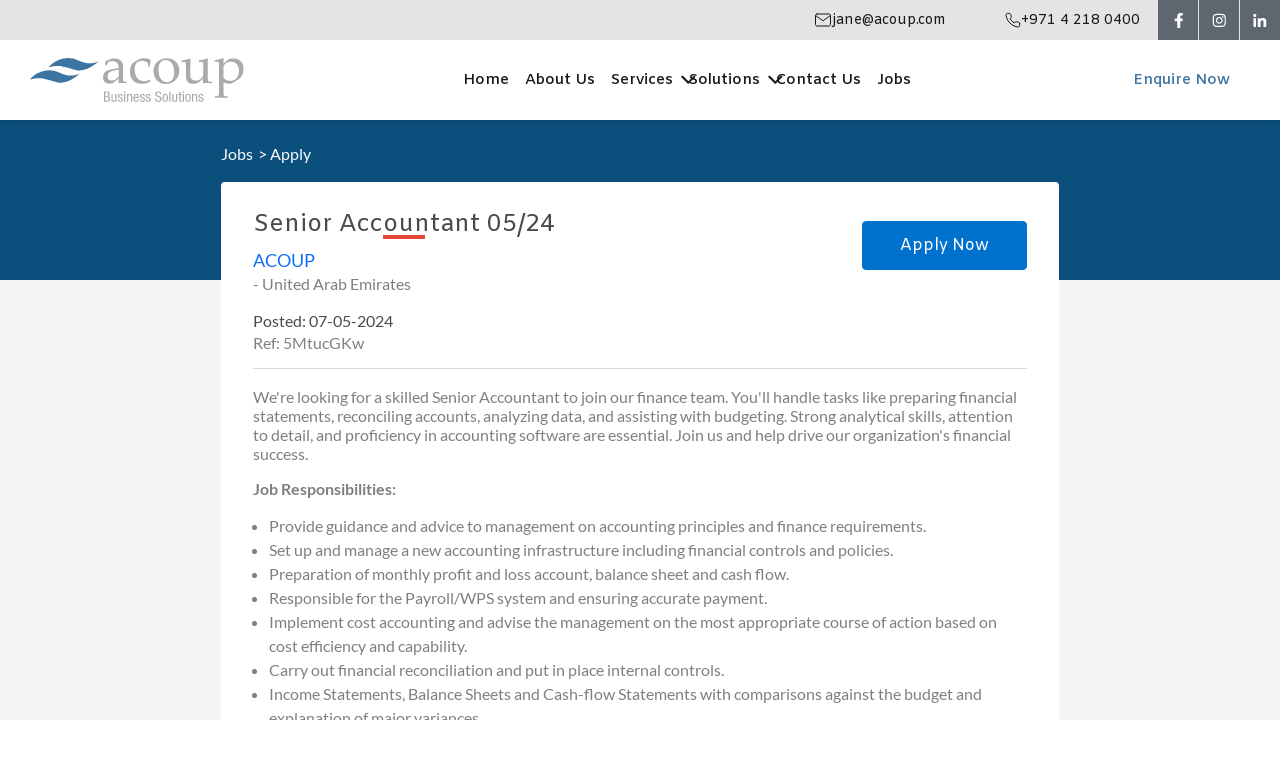

--- FILE ---
content_type: text/html; charset=UTF-8
request_url: https://www.acoup.com/jobs/detail/senior-accountant-05-24/97
body_size: 13135
content:
<style>
    .jobs-page-wrapper .job-listing-sec .job-container {
        background: #fff;
        border-radius: 4px;
        color: #4a4a4a;
        padding: 29px 32px 50px;
    }

    .jobs-page-wrapper .job-view-header h2 {
        color: #4a4a4a;
        /* font-family: SilkaMedium; */
        font-size: 24px;
        font-weight: 500;
        line-height: 28.96px;
    }

    .jobs-page-wrapper .job-listing-sec .job-container a {
        display: block;
        text-decoration: none;
    }



    .jobs-page-wrapper .job-listing-sec .job-container b,
    .jobs-page-wrapper .job-listing-sec .job-container h3,
    .jobs-page-wrapper .job-listing-sec .job-container h4 {
        color: #4a4a4a;
        /* font-family: SilkaMedium; */
        font-size: 16px;
        font-weight: 500;
    }

    .jobs-page-wrapper .job-view-header {
        align-items: flex-start;
        border-bottom: 1px solid #dadada;
        display: flex;
        justify-content: space-between;
        margin-bottom: 18px;
    }

    .jobs-page-wrapper .job-listing-sec .job-container ul {
        padding-left: 16px;
    }

    .jobs-page-wrapper li,
    .jobs-page-wrapper p,
    .jobs-page-wrapper span {
        color: rgba(0, 0, 0, .502);
        font-size: 16px;
    }

    .jobs-page-wrapper .job-listing-sec .job-container p {
        color: rgba(0, 0, 0, .502);
        font-size: 16px;
        font-weight: 400;
        line-height: 19.2px;
    }

    .jobs-page-wrapper .job-listing-sec .job-container a {
        display: block;
        text-decoration: none;
    }

    .jobs-page-wrapper .btn-apply {
        background-color: #0072ce;
        border: 1px solid #0072ce;
        border-radius: 4px;
        box-shadow: none;
        color: #fff;
        /* font-family: SilkaMedium; */
        font-size: 16px;
        font-weight: 500;
        line-height: 19.3px;
        margin-top: 10px;
        max-width: 200px;
        padding: 14px 37px;
    }

    .jobs-page-wrapper .banner-sec {
        background: #0b507c;
        height: 160px;
    }

    .jobs-page-wrapper .job-listing-sec {
        margin-top: -140px;
        margin-bottom: 150px;
    }

    .jobs-page-wrapper .job-listing-sec .jobs-nav {
        padding-bottom: 15px;
    }

    .jobs-page-wrapper .job-listing-sec .jobs-nav a {
        color: #fafafa;
        font-family: Lato, sans-serif;
        font-size: 16px;
        font-weight: 400;
        line-height: 19.2px;
        text-decoration: none;
    }

    .jobs-page-wrapper .job-listing-sec .jobs-nav a:not(:last-child):after {
        content: ">";
        display: inline-block;
        padding-left: 5px;
    }
    .btn.btn-secondary, .btn:active {
    background-color: #fff !important;
    color: var(--color-primary) !important;
}

</style>
<!DOCTYPE html>
<html lang="en">

<head>
    <meta charset="UTF-8">
    <meta name="viewport" content="width=device-width, initial-scale=1.0">
    <meta http-equiv="X-UA-Compatible" content="ie=edge">
    <meta name="csrf-token" content="r4Zpr03szZMrcxs5pYFaVpRujffDym0qEZmjrPBc" />
    <title>Acoup Business Solutions</title>
    <meta name="title" content="Award Winning Leaders in BPO - ACOUP Business">
    <meta name="description"
        content="ACOUP has over 25 years experience working in the UAE providing thousands of end users corporate solutions in  BPO solutions">

    
    <link rel="icon" href="https://www.acoup.com/images/favicon.png" type="image/png">

    
    <script rel="preload" as="script" src="https://cdn.jsdelivr.net/npm/bootstrap@5.3.3/dist/js/bootstrap.bundle.min.js"
        integrity="sha384-YvpcrYf0tY3lHB60NNkmXc5s9fDVZLESaAA55NDzOxhy9GkcIdslK1eN7N6jIeHz" crossorigin="anonymous"
        onload="this.onload=null;this.rel='script'"></script>
    <link href="https://cdn.jsdelivr.net/npm/bootstrap@5.3.3/dist/css/bootstrap.min.css" rel="stylesheet"
        integrity="sha384-QWTKZyjpPEjISv5WaRU9OFeRpok6YctnYmDr5pNlyT2bRjXh0JMhjY6hW+ALEwIH" crossorigin="anonymous">

    
    <script rel="preload" as="script" src="https://code.jquery.com/jquery-3.7.1.min.js"
        integrity="sha256-/JqT3SQfawRcv/BIHPThkBvs0OEvtFFmqPF/lYI/Cxo=" crossorigin="anonymous"
        onload="this.onload=null;this.rel='script'"></script>

    <script src="https://cdnjs.cloudflare.com/ajax/libs/jqueryui/1.14.1/jquery-ui.min.js"
        integrity="sha512-MSOo1aY+3pXCOCdGAYoBZ6YGI0aragoQsg1mKKBHXCYPIWxamwOE7Drh+N5CPgGI5SA9IEKJiPjdfqWFWmZtRA=="
        crossorigin="anonymous" referrerpolicy="no-referrer" defer></script>

    
    <link rel="preload" href="https://fonts.bunny.net/css?family=lato:400,400i,700|source-sans-pro:400&display=swap"
        as="style" onload="this.onload=null;this.rel='stylesheet'" />
    <link rel="preconnect" href="https://fonts.googleapis.com">
    <link rel="preconnect" href="https://fonts.gstatic.com" crossorigin>
    <link href="https://fonts.googleapis.com/css2?family=Amiko:wght@400;600;700&display=swap" rel="stylesheet">

    
    <link rel="stylesheet" href="https://www.acoup.com/css/main.css?v=1756096900">

        
    <!-- Include the first script for Organization schema -->
    <script type="application/ld+json">
    {
      "@context": "https://schema.org",
      "@type": "Organization",
      "name": "ACOUP Employment Services",
      "url": "https://www.acoup.com/",
      "logo": "https://www.acoup.com/images/vectors/logomain.png",
      "description": "ACOUP is the Leader in Medical Staffing Solutions for National Health Trusts (NHS UK), Government and Private Hospitals (UAE), Clinics, Medical Facilities, Home Health and Community Nursing within the UAE and UK...",
      "department": [
        {
          "@type": "LocalBusiness",
          "name": "ACOUP Employment Services Dubai",
          "address": {
            "@type": "PostalAddress",
            "streetAddress": "Office#1, IBRI House Mezzanine",
            "addressLocality": "Dubai",
            "addressRegion": "Shk Zayed Road",
            "addressCountry": "UAE"
          },
          "telephone": "+97142180400",
          "sameAs": [
            "https://goo.gl/maps/zBBXbya3ugWqSBZc9",
            "https://www.facebook.com/people/ACOUP/100093336020155/",
            "https://www.instagram.com/_acoup_/",
            "https://www.linkedin.com/company/94783754"
          ],
          "geo": {
            "@type": "GeoCoordinates",
            "latitude": "25.1554657",
            "longitude": "55.228769"
          },
          "openingHoursSpecification": [
            {
              "@type": "OpeningHoursSpecification",
              "dayOfWeek": [
                "Monday",
                "Tuesday",
                "Wednesday",
                "Thursday",
                "Sunday"
              ],
              "opens": "08:00",
              "closes": "17:00"
            },
            {
              "@type": "OpeningHoursSpecification",
              "dayOfWeek": "Friday",
              "opens": "08:00",
              "closes": "12:00"
            }
          ]
        },
        {
          "@type": "LocalBusiness",
          "name": "ACOUP Employment Services UK",
          "address": {
            "@type": "PostalAddress",
            "streetAddress": "30-32 Bridge Road",
            "addressLocality": "Edinburgh",
            "addressRegion": "Scotland",
            "postalCode": "EH13 OLQ",
            "addressCountry": "UK"
          },
          "telephone": "+44 131-285-3020",
          "email": "jane@acoup.co.uk"
        }
      ]
    }
    </script>

    <!-- Include the second script for WebSite schema -->
    <script type="application/ld+json">
    {
      "@context": "http://schema.org",
      "@type": "WebSite",
      "name": "ACOUP Employment Services",
      "url": "https://www.acoup.com/",
      "description": "ACOUP is the Leader in Medical Staffing Solutions for National Health Trusts (NHS UK), Government and Private Hospitals (UAE), Clinics, Medical Facilities, Home Health and Community Nursing within the UAE and UK.",
      "potentialAction": {
        "@type": "SearchAction",
        "target": "https://www.acoup.com/search?q={search_term_string}",
        "query-input": "required name=search_term_string"
      }
    }
    </script>


    <!-- Facebook Meta Tags -->
    <meta property="og:url" content="https://www.acoup.com/jobs">
    <meta property="og:type" content="website">
    <meta property="og:title" content="Hiring Healthcare Professionals - Jobs at ACOUP">
    <meta property="og:description"
        content="Hiring Healthcare Professionals at ACOUP: Discover promising job opportunities and propel your career in the healthcare sector">
    <meta property="og:image" content="https://www.acoup.com/images/vectors/logomain.png">
    <meta property="og:locale" content="en_US">

    <!-- Twitter Meta Tags -->
    <meta name="twitter:card" content="summary_large_image">
    <meta property="twitter:domain" content="acoup.com">
    <meta property="twitter:url" content="https://www.acoup.com/jobs">
    <meta name="twitter:title" content="Hiring Healthcare Professionals - Jobs at ACOUP">
    <meta name="twitter:description"
        content="Hiring Healthcare Professionals at ACOUP: Discover promising job opportunities and propel your career in the healthcare sector">
    <meta name="twitter:image" content="https://www.acoup.com/images/vectors/logomain.png">
    <meta property="og:locale" content="en_US">


    <script type="application/ld+json">
{
  "@context": "https://schema.org",
  "@type": "JobPosting",
  "title": "Senior Accountant 05/24",
  "description": "We&amp;#39;re Looking For A Skilled Senior Accountant To Join Our Finance Team. You&amp;#39;ll Handle Tasks Like Preparing Financial Statements, Reconciling Accounts, Analyzing Data, And Assisting With Budgeting. Strong Analytical Skills, Attention To Detail, And Proficiency In Accounting Software Are Essential. Join Us And Help Drive Our Organization&amp;#39;s Financial Success.

Job Responsibilities:


	Provide Guidance And Advice To Management On Accounting Principles And Finance Requirements.
	Set Up And Manage A New Accounting Infrastructure Including Financial Controls And Policies.
	Preparation Of Monthly Profit And Loss Account, Balance Sheet And Cash Flow.
	Responsible For The Payroll/WPS System And Ensuring Accurate Payment.
	Implement Cost Accounting And Advise The Management On The Most Appropriate Course Of Action Based On Cost Efficiency And Capability.
	Carry Out Financial Reconciliation And Put In Place Internal Controls.
	Income Statements, Balance Sheets And Cash-flow Statements With Comparisons Against The Budget And Explanation Of Major Variances.
	Revenue, Expenses, And Cash-flow Forecasts, Identifying Associated Risks And Opportunities.
	Create And Monitor Sales/commission Structures.
	Monitoring Of The Finance KPIs Against Budget.
	Financial Reports And Analysis, Debtors And Collection.
	Responsible For Banking, Financial Institutions, And Online Payment Gateways.
	Manage The Finance Department On A Day-to-day Basis.
	Build And Maintain Effective Working Relationships With Key Risk And Finance Stakeholders At All Levels Within The Business.


Job Qualifications:


	Bachelor&amp;rsquo;s Degree In Commerce Or Finance. MBA In Finance Is Preferred.
	2 &amp;ndash; 4 Years Of UAE Experience In Accounting Standards And VAT.
	Excellent Working Knowledge And Experience Of International Accounting Standards.
	Accountancy Qualifications (CIMA, ACCA, CPA Or ICAEW).
	Extensive Knowledge Of Integrated Accounting Software And Excel.
	Previous Experience Of Raising Investment Funds, Dealing With Investors.
	Strong Track Record Of Delivering Outcomes And Achievements In A Customer Focused Organization.


Company Benefits:


	Fully Funded Employment Visa, EID And Medical Insurance
	Gratuity At The End Of Your Service
	30-days Paid Vacation And Flight Ticket Allowance Annually
	Professional And Executive Offices, 1-minute Walk From Metro Stations
",
  "datePosted": "2024-05-07",
  "validThrough": "2024-06-01",
  "employmentType": "FULL_TIME",
  "hiringOrganization": {
    "@type": "Organization",
    "name": "ACOUP Employment Services",
    "sameAs": "https://www.acoup.com",
    "logo": "https://www.acoup.com/images/vectors/logomain.png"
  },
  "jobLocation": {
    "@type": "Place",
    "address": {
      "@type": "PostalAddress",
      "streetAddress": "Office#1, IBRI House Mezzanine, Onpassive Metro, Shk Zayed Road",
      "addressLocality": "Dubai",
      "addressRegion": "Dubai",
      "addressCountry": "UAE"
    }
  },
  "baseSalary": {
    "@type": "MonetaryAmount",
    "currency": "AED",
    "value": {
      "@type": "QuantitativeValue",
      "value": 0,
      "unitText": "MONTH"
    }
  },
    "url": "https://www.acoup.com/jobs/detail/senior-accountant-05-24/97"
}
</script>

</head>

<body>
<main class="jobs-page-wrapper bg-ash">
    <div class="nav-top-row">
    <div class="contact">
        <img src="https://www.acoup.com/images/vectors/envelope.svg" alt="icon envelope"/> 
        <a href="mailto:jane@acoup.com">jane@acoup.com</a>
    </div>
    <div class="contact">
        <img src="https://www.acoup.com/images/vectors/call.svg" alt="icon phone"/> 
        <a href="tel:+971 4 218 0400">+971 4 218 0400</a>
    </div>
    <div class="social">
        <a href="https://www.facebook.com/profile.php?id=100093336020155" target="_blank">
            <img src="https://www.acoup.com/images/vectors/fb-white.svg" alt="icon facebook"/> 
        </a>
        <a href="#" target="_blank">
            <img src="https://www.acoup.com/images/vectors/insta-white.svg" alt="icon instagram"/> 
        </a>
        <a href="https://www.linkedin.com/company/94783754" target="_blank">
            <img src="https://www.acoup.com/images/vectors/linkedin-white.svg" alt="icon linkedin"/> 
        </a>
    </div>
</div>
<nav class="navbar navbar-expand-lg sticky-top">
    <div class="container-fluid p-0">
        <a class="navbar-brand" href="/">
            <img src="https://www.acoup.com/images/logo.svg" alt="ACOUP Logo" width="214" height="44"/>
        </a>
        <button class="navbar-toggler" id="navbar-toggler" type="button" data-bs-toggle="collapse"
            data-bs-target="#navbarTogglerDemo01" aria-controls="navbarTogglerDemo01" aria-expanded="false"
            aria-label="Toggle navigation">
            <span class="navbar-toggler-icon">
                <svg width="32" height="32" viewBox="0 0 32 32" fill="none"
                    xmlns="http://www.w3.org/2000/svg">
                    <path d="M4 16H28" stroke="#4A4A4A" stroke-width="2" stroke-linecap="round"
                        stroke-linejoin="round" />
                    <path d="M4 8H28" stroke="#4A4A4A" stroke-width="2" stroke-linecap="round"
                        stroke-linejoin="round" />
                    <path d="M4 24H28" stroke="#4A4A4A" stroke-width="2" stroke-linecap="round"
                        stroke-linejoin="round" />
                </svg>
            </span>
        </button>
        <div class="collapse navbar-collapse justify-content-center" id="navbarTogglerDemo01">
            <ul class="navbar-nav  mb-2 mb-lg-0">
                <li class="nav-item">
                    <a class="nav-link" aria-current="page" href="/">Home</a>
                </li>
                <li class="nav-item">
                    <a class="nav-link" href=https://www.acoup.com/about>About Us</a>
                </li>
                <li class="nav-item dropdown">
                    <a class="nav-link dropdown-toggle" href="#" role="button" data-bs-toggle="dropdown"
                        aria-expanded="false">
                        Services
                    </a>
                    <ul class="dropdown-menu">
                        <li>
                            <a class="dropdown-item" href=https://www.acoup.com/services/BPO>                               
                                Business Process Outsourcing (BPO)
                            </a>
                        </li>
                        <li>
                            <a class="dropdown-item" href=https://www.acoup.com/services/accounting>                                
                                Accounting, Tax & Audit Services
                            </a>
                        </li>
                        <li>
                            <a class="dropdown-item" href=https://www.acoup.com/services/permanent-staffing>                             
                                Permanent Staffing & Employer Sponsorship
                            </a>
                        </li>
                        <li>
                            <a class="dropdown-item" href=https://www.acoup.com/services/temporary-staffing>                              
                                Contract & Temporary Staffing Solutions
                            </a>
                        </li>
                        <li>
                            <a class="dropdown-item" href=https://www.acoup.com/services/payroll>                             
                                Payroll Services (UAE Compliant)
                            </a>
                        </li>
                        <li>
                            <a class="dropdown-item" href=https://www.acoup.com/services/hr-management>                             
                                End-to-End HR Management
                            </a>
                        </li>
                        <li>
                            <a class="dropdown-item" href=https://www.acoup.com/services/PRO>                              
                                Company Formation & PRO Services
                            </a>
                        </li>
                        
                    </ul>
                </li>
                <li class="nav-item dropdown">
                    <a class="nav-link dropdown-toggle" href="#" role="button" data-bs-toggle="dropdown"
                        aria-expanded="false">
                        Solutions
                    </a>
                    <ul class="dropdown-menu">
                        <li>
                            <a class="dropdown-item" href=https://www.acoup.com/solutions/HRMS>                              
                                Enterprise HRMS
                            </a>
                        </li>
                        <li>
                            <a class="dropdown-item" href=https://www.acoup.com/solutions/ATS>                            
                                ATS & Recruitment Platform
                            </a>
                        </li>
                        <li>
                            <a class="dropdown-item" href=https://www.acoup.com/solutions/call-center>                             
                                Call Center Management Solution
                            </a>
                        </li>
                        <li>
                            <a class="dropdown-item" href=https://www.acoup.com/solutions/ERP>                              
                                Finance & Accounting ERP Solution
                            </a>
                        </li>
                        <li>
                            <a class="dropdown-item" href=https://www.acoup.com/solutions/helpDesk>                               
                                Helpdesk & Ticket Management System
                            </a>
                        </li>
                        <li>
                            <a class="dropdown-item" href=https://www.acoup.com/solutions/enterprise-mail-and-messaging>                               
                                Enterprise Mail & Messaging System
                            </a>
                        </li>                        
                    </ul>
                </li>
                <li class="nav-item">
                    <a class="nav-link" href=https://www.acoup.com/contact>Contact Us</a>
                </li>
                <li class="nav-item">
                    <a class="nav-link" href="https://www.acoup.com/jobs/list">Jobs</a>
                </li>
            </ul>
        </div>
        <div class="enquire-btn">
            <a href="#enquiryModal" class="btn btn-secondary" data-bs-toggle="modal" data-bs-target="#enquiryModal">Enquire Now</a>
        </div>
    </div>
</nav>

<div class="nav-backdrop"></div>
<script>
    $('.navbar-toggler').on('click', function(e) {
        $('.dropdown-menu').addClass("show");
        if ($('.navbar-toggler').attr('aria-expanded') === "true") {
            $('.nav-backdrop').show();
            $('.navbar').css("z-index", "99999");
        } else {
            $('.nav-backdrop').hide()
            $('.navbar').css("z-index", "1020");
        }
    })

    //hide mobile navbar when click outside
    $('body').on('click', function(e) {
        let $trigger = $(".navbar");
        if ($trigger !== event.target && !$trigger.has(event.target).length) {
            $('.collapse').collapse('hide');
            $('.nav-backdrop').hide();
            $('.navbar').css("z-index", "1020");
        }
    })
</script>

    <section class="banner-sec"></section>

    <section class="job-listing-sec">
        <div class="container-fluid">
            <div class="col-lg-8 m-sm-auto">
                <div class="jobs-nav">
                    <nav>
                        <a href="https://www.acoup.com/jobs/list">Jobs</a>
                        <a href="#">Apply</a>
                    </nav>
                </div>
                <div class="job-container">
                    <div class="job-view-header">
                        <div class="details">
                            <h2>Senior Accountant 05/24</h2>

                            <a href="#">ACOUP</a>
                            <p class="location"> - United Arab Emirates</p>

                            <b>Posted: 07-05-2024</b>
                            <p class="ref">Ref: 5MtucGKw</p>
                        </div>
                        <a href="https://www.acoup.com/jobs/apply/[base64]" class="btn btn-apply text-white">Apply Now</a>
                    </div>
                    <div class="main-content">
                        <p>We&#39;re looking for a skilled Senior Accountant to join our finance team. You&#39;ll handle tasks like preparing financial statements, reconciling accounts, analyzing data, and assisting with budgeting. Strong analytical skills, attention to detail, and proficiency in accounting software are essential. Join us and help drive our organization&#39;s financial success.</p>

<p><strong>Job Responsibilities:</strong></p>

<ul>
	<li>Provide guidance and advice to management on accounting principles and finance requirements.</li>
	<li>Set up and manage a new accounting infrastructure including financial controls and policies.</li>
	<li>Preparation of monthly profit and loss account, balance sheet and cash flow.</li>
	<li>Responsible for the Payroll/WPS system and ensuring accurate payment.</li>
	<li>Implement cost accounting and advise the management on the most appropriate course of action based on cost efficiency and capability.</li>
	<li>Carry out financial reconciliation and put in place internal controls.</li>
	<li>Income Statements, Balance Sheets and Cash-flow Statements with comparisons against the budget and explanation of major variances.</li>
	<li>Revenue, expenses, and cash-flow forecasts, identifying associated risks and opportunities.</li>
	<li>Create and monitor sales/commission structures.</li>
	<li>Monitoring of the Finance KPIs against budget.</li>
	<li>Financial reports and analysis, Debtors and Collection.</li>
	<li>Responsible for banking, financial institutions, and online payment gateways.</li>
	<li>Manage the Finance Department on a day-to-day basis.</li>
	<li>Build and maintain effective working relationships with key risk and finance stakeholders at all levels within the business.</li>
</ul>

<p><strong>Job Qualifications:</strong></p>

<ul>
	<li>Bachelor&rsquo;s degree in commerce or finance. MBA in Finance is preferred.</li>
	<li>2 &ndash; 4 years of UAE Experience in accounting standards and VAT.</li>
	<li>Excellent working knowledge and experience of international accounting standards.</li>
	<li>Accountancy qualifications (CIMA, ACCA, CPA or ICAEW).</li>
	<li>Extensive knowledge of integrated accounting software and Excel.</li>
	<li>Previous experience of raising investment funds, dealing with investors.</li>
	<li>Strong track record of delivering outcomes and achievements in a customer focused organization.</li>
</ul>

<p><strong>Company Benefits:</strong></p>

<ul>
	<li>Fully funded Employment Visa, EID and Medical Insurance</li>
	<li>Gratuity at the end of your service</li>
	<li>30-days paid vacation and flight ticket allowance annually</li>
	<li>Professional and executive offices, 1-minute walk from metro stations</li>
</ul>
                        <a href="https://www.acoup.com/jobs/apply/[base64]" class="btn btn-apply text-white">Apply Now</a>
                    </div>
                </div>
            </div>
        </div>
    </section>
    <section class="contact-heading">
    <h2 class="text-center mb-5">Need Assistance</h2>
</section>
<section class="contact-sec">
    <div class="container-fluid">
        <div class="row">
            <div class="col-lg-10 m-sm-auto max-width">
                <div class="contact-info-list">
                    <div class="contact-item">
                        <div class="icon">
                            <img src=https://www.acoup.com/images/vectors/call-orange.svg alt="Icon Telephone">
                        </div>
                        <a href="tel:+97142180400">
                            <h3>+971 4 218 0400</h3>

                            Give us a call
                        </a>
                    </div>
                    <div class="contact-item">
                        <div class="icon">
                            <img src=https://www.acoup.com/images/vectors/envelope-orange.svg alt="Icon Email">
                        </div>
                        <a href="mailto:jane@acoup.com">
                            <h3>jane@acoup.com</h3>

                            Send us email
                        </a>
                    </div>
                    <div class="contact-item">
                        <div class="icon">
                            <img src=https://www.acoup.com/images/vectors/whatsapp.svg alt="Icon Whatsapp">
                            <img src=https://www.acoup.com/images/vectors/location.svg alt="Icon Location">
                        </div>
                        <a onclick="clickFunctionGTM('+971504525596', 'WhatsApp')"
                            href="https://api.whatsapp.com/send?phone=971504525596" target="_blank">
                            <h3>+971 4 218 0400</h3>

                            Whatsapp to get our location
                        </a>
                    </div>
                </div>
            </div>
        </div>
    </div>
</section>

<section class="callback-sec">
    <a class="btn btn-secondary" data-bs-toggle="modal" data-bs-target="#enquiryModal" href="#enquiryModal">Enquire
        Now</a>
</section>
<!-- Modal -->
<div class="modal fade enquiryModal" id="enquiryModal" tabindex="-1" aria-labelledby="enquiryModalLabel" aria-hidden="true">
    <div class="modal-dialog">
        <div class="modal-content">
            <div class="modal-header border-0 text-center">
                <h3 class="modal-title text-center" id="enquiryModalLabel">Enquire Now</h3>
                <button type="button" class="btn-close" data-bs-dismiss="modal" aria-label="Close"></button>
            </div>
            <div class="modal-body">
                                <form id="commonForm" method="POST" action="https://www.acoup.com/submit-form" class="theme form commonForm">
    <input type="hidden" name="_token" value="r4Zpr03szZMrcxs5pYFaVpRujffDym0qEZmjrPBc" autocomplete="off">    <div class="response-message" style="display:none;"></div>
    <div class="row">
        <div class="col-md-6">
            <div class="mb-3 form-group">
                <label for="full_name" class="form-label">Full Name</label>
                <input type="text" class="form-control" id="full_name" name="full_name"
                    placeholder="Full Name" required>
            </div>
        </div>
        <div class="col-md-6">
            <div class="mb-3 form-group">
                <label for="mobile" class="form-label">Mobile</label>
                <div class="input-group">
                    <button class="dropdown-toggle" type="button" data-bs-toggle="dropdown"
                        aria-expanded="false">+971</button>
                    <input type="tel" class="form-control" id="mobile" name="mobile"
                        placeholder="Enter Mobile" uae_number="true" minlength="9" required>
                </div>
            </div>
        </div>
    </div>
    <div class="row">
        <div class="col-md-6">
            <div class="mb-3 form-group">
                <label for="email" class="form-label">Email</label>
                <input type="email" class="form-control" id="email" name="email"
                    placeholder="Enter Email" required autocomplete="on">
            </div>
        </div>
        <div class="col-md-6">
            <div class="mb-3 form-group">
                <label for="emirates" class="form-label">Emirate</label>
                <select class="form-control select2" aria-label="Emirate" id="emirates" name="emirates"
                    placeholder="Select Emirate" required>
                    <option selected value="">Select Emirate</option>
                                        <option value="Abu Dhabi">Abu Dhabi</option>
                                        <option value="Ajman">Ajman</option>
                                        <option value="Dubai">Dubai</option>
                                        <option value="Fujairah">Fujairah</option>
                                        <option value="Ras Al Khaimah">Ras Al Khaimah</option>
                                        <option value="Sharjah">Sharjah</option>
                                        <option value="Umm Al Quwain">Umm Al Quwain</option>
                                    </select>
            </div>
        </div>
    </div>

    
    
        <div class="row">
        <div class="col-md-12">
            <div class="mb-3 form-group">
                <label for="subject" class="form-label">Subject</label>
                <input type="text" class="form-control" id="subject" name="subject"
                    placeholder="Enter Subject" required>
            </div>
        </div>
    </div>
        <div class="row">
        <div class="col-md-12">
            <div class="mb-3 form-group">
                <label for="message" class="form-label">Message</label>
                <textarea class="form-control" id="message" name="message" rows="3" required></textarea>
            </div>
        </div>
    </div>

    <input type="hidden" name="source" id="source" value="Enquire Now - jobs-detail">
    <input type="hidden" name="sub_source" id="sub_source">

    <div class="validation-errors"> </div>
    <div class="text-center">
        <button class="btn btn-secondary">Send</button>
    </div>
</form>            </div>
        </div>
    </div>
</div>
<script>
    // $(document).ready(function() {
    //     var _validator = $("#enquiryForm").validate();
    //     $('#enquiryModal').on('hidden.bs.modal', function() {
    //         $("#enquiryForm")[0].reset();
    //         $('.validation-errors').empty();
    //         $("#emirates").val('').trigger('change');
    //         _validator.resetForm();
    //     })

    //     $('#enquiryModal').modal({
    //         backdrop: 'static',
    //         keyboard: false
    //     })
    // })
</script><!-- Modal -->
<div class="modal fade consultationModal" id="consultationModal" tabindex="-1" aria-labelledby="consultationModalLabel" aria-hidden="true">
    <div class="modal-dialog">
        <div class="modal-content">
            <div class="modal-header border-0 text-center">
                <h3 class="modal-title text-center" id="consultationModalLabel">Free Consultation</h3>
                <button type="button" class="btn-close" data-bs-dismiss="modal" aria-label="Close"></button>
            </div>
            <div class="modal-body">

                                <form id="commonForm" method="POST" action="https://www.acoup.com/submit-form" class="theme form commonForm">
    <input type="hidden" name="_token" value="r4Zpr03szZMrcxs5pYFaVpRujffDym0qEZmjrPBc" autocomplete="off">    <div class="response-message" style="display:none;"></div>
    <div class="row">
        <div class="col-md-6">
            <div class="mb-3 form-group">
                <label for="full_name" class="form-label">Full Name</label>
                <input type="text" class="form-control" id="full_name" name="full_name"
                    placeholder="Full Name" required>
            </div>
        </div>
        <div class="col-md-6">
            <div class="mb-3 form-group">
                <label for="mobile" class="form-label">Mobile</label>
                <div class="input-group">
                    <button class="dropdown-toggle" type="button" data-bs-toggle="dropdown"
                        aria-expanded="false">+971</button>
                    <input type="tel" class="form-control" id="mobile" name="mobile"
                        placeholder="Enter Mobile" uae_number="true" minlength="9" required>
                </div>
            </div>
        </div>
    </div>
    <div class="row">
        <div class="col-md-6">
            <div class="mb-3 form-group">
                <label for="email" class="form-label">Email</label>
                <input type="email" class="form-control" id="email" name="email"
                    placeholder="Enter Email" required autocomplete="on">
            </div>
        </div>
        <div class="col-md-6">
            <div class="mb-3 form-group">
                <label for="emirates" class="form-label">Emirate</label>
                <select class="form-control select2" aria-label="Emirate" id="emirates" name="emirates"
                    placeholder="Select Emirate" required>
                    <option selected value="">Select Emirate</option>
                                        <option value="Abu Dhabi">Abu Dhabi</option>
                                        <option value="Ajman">Ajman</option>
                                        <option value="Dubai">Dubai</option>
                                        <option value="Fujairah">Fujairah</option>
                                        <option value="Ras Al Khaimah">Ras Al Khaimah</option>
                                        <option value="Sharjah">Sharjah</option>
                                        <option value="Umm Al Quwain">Umm Al Quwain</option>
                                    </select>
            </div>
        </div>
    </div>

        <div class="row">
        <div class="col-md-12">
            <div class="mb-3 form-group">
                <label for="services" class="form-label w-100">Services</label>
                <select class="form-control select2" aria-label="Service" id="services" name="services"
                    placeholder="Select Services" required>
                    <option selected value="">Select Services</option>
                                        <option value="Business Process Outsourcing (BPO)">Business Process Outsourcing (BPO)</option>
                                        <option value="Accounting, Tax &amp; Audit Services">Accounting, Tax &amp; Audit Services</option>
                                        <option value="Permanent Staffing &amp; Employer Sponsorship">Permanent Staffing &amp; Employer Sponsorship</option>
                                        <option value="Payroll Services (UAE Compliant)">Payroll Services (UAE Compliant)</option>
                                        <option value="End-to-End HR Management">End-to-End HR Management</option>
                                        <option value="Company Formation &amp; PRO Services">Company Formation &amp; PRO Services</option>
                                    </select>
            </div>
        </div>
    </div>
    
    
        <div class="row">
        <div class="col-md-12">
            <div class="mb-3 form-group">
                <label for="message" class="form-label">Message</label>
                <textarea class="form-control" id="message" name="message" rows="3" required></textarea>
            </div>
        </div>
    </div>

    <input type="hidden" name="source" id="source" value="FreeConsultation - jobs-detail">
    <input type="hidden" name="sub_source" id="sub_source">

    <div class="validation-errors"> </div>
    <div class="text-center">
        <button class="btn btn-secondary">Send</button>
    </div>
</form>
                <!-- <form id="consultationForm" method="post" class="theme form">
                    <input type="hidden" name="_token" value="r4Zpr03szZMrcxs5pYFaVpRujffDym0qEZmjrPBc" autocomplete="off">                    <div class="row">
                        <div class="col-md-6">
                            <div class="mb-3 form-group">
                                <label for="full_name" class="form-label">Full Name</label>
                                <input type="text" class="form-control" id="full_name" name="full_name"
                                    placeholder="Full Name" required>
                            </div>
                        </div>
                        <div class="col-md-6">
                            <div class="mb-3 form-group">
                                <label for="mobile" class="form-label">Mobile</label>
                                <div class="input-group">
                                    <button class="dropdown-toggle" type="button" data-bs-toggle="dropdown"
                                        aria-expanded="false">+971</button>
                                    <input type="tel" class="form-control" id="mobile" name="mobile"
                                        placeholder="Enter Mobile" uae_number = "true" minlength="9" required>
                                </div>
                            </div>
                        </div>
                    </div>
                    <div class="row">
                        <div class="col-md-6">
                            <div class="mb-3 form-group">
                                <label for="email" class="form-label">Email</label>
                                <input type="email" class="form-control" id="email" name="email"
                                    placeholder="Enter Email" required autocomplete="on">
                            </div>
                        </div>
                        <div class="col-md-6">
                            <div class="mb-3 form-group">
                                <label for="emirates" class="form-label">Emirate</label>
                                <select class="form-control select2" aria-label="Emirate" id="emirates" name="emirates"
                                    placeholder="Select Emirate" required>
                                    <option selected value="">Select Emirate</option>
                                                                            <option value="Abu Dhabi">Abu Dhabi</option>
                                                                            <option value="Ajman">Ajman</option>
                                                                            <option value="Dubai">Dubai</option>
                                                                            <option value="Fujairah">Fujairah</option>
                                                                            <option value="Ras Al Khaimah">Ras Al Khaimah</option>
                                                                            <option value="Sharjah">Sharjah</option>
                                                                            <option value="Umm Al Quwain">Umm Al Quwain</option>
                                                                    </select>
                            </div>
                        </div>
                    </div>
                    <div class="row">
                        <div class="col-md-12">
                            <div class="mb-3 form-group">
                                <label for="services" class="form-label w-100">Services</label>
                                <select class="form-control select2" aria-label="Service" id="services" name="services"
                                    placeholder="Select Services" required>
                                    <option selected value="">Select Services</option>
                                                                            <option value="Business Process Outsourcing (BPO)">Business Process Outsourcing (BPO)</option>
                                                                            <option value="Accounting, Tax &amp; Audit Services">Accounting, Tax &amp; Audit Services</option>
                                                                            <option value="Permanent Staffing &amp; Employer Sponsorship">Permanent Staffing &amp; Employer Sponsorship</option>
                                                                            <option value="Payroll Services (UAE Compliant)">Payroll Services (UAE Compliant)</option>
                                                                            <option value="End-to-End HR Management">End-to-End HR Management</option>
                                                                            <option value="Company Formation &amp; PRO Services">Company Formation &amp; PRO Services</option>
                                                                    </select>
                            </div>
                        </div>

                    </div>
                    <div class="row">
                        <div class="col-md-12">
                            <div class="mb-3 form-group">
                                <label for="message" class="form-label">Message</label>
                                <textarea class="form-control" id="message" name ="message" rows="3" required></textarea>
                            </div>
                        </div>
                    </div>
                    <input type="hidden" name="source" id="source">
                    <input type="hidden" name="sub_source" id="sub_source">

                    <div class="validation-errors"> </div>
                    <div class="text-center">
                        <button class="btn btn-secondary">Send</button>
                    </div>
                </form> -->
            </div>
        </div>
    </div>
</div>
<script>
    $(document).ready(function() {
        var _validator = $("#consultationForm").validate();
        $('#consultationModal').on('hidden.bs.modal', function() {
            $("#consultationForm")[0].reset();
            $('.validation-errors').empty();
            $("#emirates").val('').trigger('change');
            _validator.resetForm();
        })

        $('#consultationModal').modal({
            backdrop: 'static',
            keyboard: false
        })
    })
</script><footer>
    <div class="container-fluid">
        <div class="row">
            <div class="col-lg-11 m-sm-auto col-md-12">
                <div class="columns">
                    <div class="column about">
                        <a href="/">
                            <img src="https://www.acoup.com/images/logo.svg" alt="ACOUP Logo" />
                        </a>

                        <p class="pt-4 pb-4">Award Winning Leaders in<br />
                            BPO, HR + Employee Outsourcing</p>

                    </div>
                    <div class="column">
                        <h4>Pages</h4>
                        <ul class="pages">
                            <li><a href="/">Home</a></li>
                            <li><a href=https://www.acoup.com/about>About Us</a></li>
                            <li><a href=https://www.acoup.com/contact>Contact Us</a></li>
                        </ul>
                    </div>
                    <div class="column">
                        <h4>Services</h4>
                        <ul class="services">
                            <li><a href=https://www.acoup.com/services/BPO>BPO & Call Center</a></li>
                            <li><a href=https://www.acoup.com/services/accounting>Accounting , Auditing & Advisory</a></li>
                            <li><a href=https://www.acoup.com/services/hr-management>Professional HR Consulting</a></li>
                            <li><a href=https://www.acoup.com/services/permanent-staffing>Permanent Staffing</a></li>
                            <li><a href=https://www.acoup.com/services/temporary-staffing>Contract & Temporary Staffing</a>
                            </li>
                            <li><a href=https://www.acoup.com/services/payroll>Payroll Services</a></li>
                            <li><a href=https://www.acoup.com/services/PRO>PRO Services</a></li>
                        </ul>
                    </div>
                    <div class="column">
                        <h4>SOLUTIONS</h4>
                        <ul class="services">
                            <li><a href=https://www.acoup.com/solutions/HRMS>HRM Software & Solution</a></li>
                            <li><a href=https://www.acoup.com/solutions/ATS>ATS & Recruitment Solution</a></li>
                            <li><a href=https://www.acoup.com/solutions/call-center>Call Center Management  </a></li>
                            <li><a href=https://www.acoup.com/solutions/ERP>ERP Solution  </a></li>
                            <li><a href=https://www.acoup.com/solutions/helpDesk>Helpdesk and Ticket Management Solution</a>
                            </li>
                            <li><a href=https://www.acoup.com/solutions/enterprise-mail-and-messaging>Enterprise Mail and
                                    Messaging System </a></li>
                        </ul>
                    </div>
                    <div>
                        <iframe
                            src="https://www.google.com/maps/embed?pb=!1m18!1m12!1m3!1d3611.414729529927!2d55.22619407608135!3d25.15547053338817!2m3!1f0!2f0!3f0!3m2!1i1024!2i768!4f13.1!3m3!1m2!1s0xa5d7d15aea884e9d%3A0xb658eaaeab8c297a!2sACOUP%20Employment%20Services!5e0!3m2!1sen!2sae!4v1737108721856!5m2!1sen!2sae"
                            width="100%" height="340" style="border:0;" allowfullscreen="" loading="lazy"
                            title="ACOUP Location" referrerpolicy="no-referrer-when-downgrade"></iframe>
                    </div>
                </div>
                <p class="copyright text-center">© Copyright by acoup.com – All right reserved.</p>
            </div>
        </div>
    </div>
</footer>
</main>
</body>

<script src="https://www.acoup.com/js/validation/jquery.validate.min.js?v=1"></script>
 <script async>
     $.validator.setDefaults({
             errorPlacement: function(t, e) {
                 e.parent(".input-group").length || e.parents(".iti").length ? t.insertAfter(e.parent()) : e
                     .hasClass("summernote") ? t.insertAfter(e.siblings(".note-editor")) : e.parent(
                         ".dropify-wrapper").length ? t.insertAfter(e.parent()) : e.parent(".question").length ?
                     ($(
                         e).parent().addClass("question-error"), $(e).attr("data-toggle", "tooltip").attr(
                         "title", "this field is required")) : e.data("select2") ? e.parent("td").length ? e
                     .parent(
                         "td").append(t) : e.closest(".form-group").length && ($(e).parents().hasClass(
                         "form-horizontal") ? e.closest("div") : e.parent(".form-group")).append(t) : t
                     .insertAfter(
                         e)
             }
         }),
         $.validator.addMethod("uae_number", function(t, e, r) {
             return !!t.match(/^(?:0)?(?:50|52|55|56|54|58|2|3|4|6|7|9)\d{7}$/m)
         }, "Please enter a valid UAE Number"),
         $.validator.addMethod("international_number", function(t, e, r) {
             return !!t.match(/^[0-9]+$/)
         }, "Please enter a valid contact number"),
         $.validator.addMethod('minFileSize', function(value, element, param) {
             return this.optional(element) || (element.files[0].size >= param)
         }, function(params, element) {
             return 'File size must be greater than ' + Math.round(params / 1024) + ' KB';
         }),
         $.validator.addMethod('maxFileSize', function(value, element, param) {
             return this.optional(element) || (element.files[0].size <= param)
         }, function(params, element) {
             return 'File size must be less than ' + Math.round(params / 1e+6) + ' MB';
         });
 </script>
<script type="text/javascript"  src="https://www.acoup.com/js/loadingoverlay/loadingoverlay.min.js" defer></script>
<script>
    $.ajaxSetup({
        headers: {
            'X-CSRF-TOKEN': $('meta[name="csrf-token"]').attr('content')
        }
    });

    $(document).on('input', "input[type='tel']", function() {
        this.value = this.value.replace(/\D/g, '')
    })

    $(document).ready(function() {
        $('.enquiry-btn').on('click', function() {
            var source = $(this).data('source');
            var subSource = $(this).data('sub-source');

            // Set the values to the hidden inputs
            $('#enquiryForm #source').val(source);
            $('#enquiryForm #sub_source').val(subSource);
        });


    });

    $(document).ready(function() {
        $('.btn-secondary.btn-animation').hover(
            function() {
                $(this).css({
                    'animation': 'colorChangeToPrimary 500ms ease-in forwards'
                });
            },
            function() {
                $(this).css({
                    'animation': 'colorChangeToSecondary 1000ms ease-out forwards'
                });
            }
        );

        $('.btn-primary.btn-animation').hover(
            function() {
                $(this).css({
                    'animation': 'colorChangeToSecondary 500ms ease-in forwards'
                });
            },
            function() {
                $(this).css({
                    'animation': 'colorChangeToPrimary 1000ms ease-out forwards'
                });
            }
        );

        $('.text-box-animation').hover(
            function() {
                $(this).css({
                    'animation': 'textBoxColorChangeToPrimary 500ms ease-in forwards'
                });
            },
            function() {
                $(this).css({
                    'animation': 'textBoxColorChangeToWhite 500ms ease-out forwards'
                });
            }
        );
    });


    $(document).ready(function() {
        $('.commonForm').each(function() {
            const form = $(this);
            const source = form.find('input[name="source"]').val() || '';

            form.validate({
                ignore: [],
                rules: {
                    ...(source.includes('FreeConsultation') && {
                        services: {
                            required: true
                        }
                    }),
                    ...(source.includes('EnquireNow') && {
                        subject: {
                            required: true
                        }
                    }),
                    phone: {
                        required: true,
                        uae_number: true
                    }
                },
                messages: {
                    services: "Please select a service",
                    subject: "Please enter a subject",
                    phone: {
                        required: "Phone number is required",
                        uae_number: "Enter a valid UAE number"
                    }
                },
                submitHandler: function(formElement) {
                    const $form = $(formElement);
                    const $msgBox = $form.find('.response-message');
                    $.ajax({
                        url: form.attr('action'),
                        type: 'POST',
                        data: form.serialize(),
                        success: function(response) {
                            if (response.status === 'Success') {
                                $form[0].reset();
                                $msgBox.html('<div class="alert alert-success">' + response.html + '</div>').fadeIn();

                                // Fade out message and close modal after delay
                                setTimeout(function() {
                                    $msgBox.fadeOut();
                                    // $form.closest('.modal').modal('hide');
                                }, 3000);
                            } else {
                                $msgBox.html(`<div class="alert alert-danger">${response.message || 'An error occurred.'}</div>`).fadeIn();
                                 setTimeout(function() {
                                    $msgBox.fadeOut();
                                    // $form.closest('.modal').modal('hide');
                                }, 3000);
                            }
                        },
                        error: function(xhr) {
                            let errorText = 'Something went wrong.';
                            if (xhr.responseJSON?.errors) {
                                const errors = xhr.responseJSON.errors;
                                errorText = Object.values(errors).map(e => e[0]).join('<br>');
                            }
                            $msgBox.html(`<div class="alert alert-danger">${errorText}</div>`).fadeIn();
                             setTimeout(function() {
                                    $msgBox.fadeOut();
                                    // $form.closest('.modal').modal('hide');
                                }, 3000);
                        }
                    });
                }
            });
        });
    });
</script>

    <link href="https://www.acoup.com/js/select2/select2.min.css" rel="preload" as="style" onload="this.rel='stylesheet'">
    
    <style>
        .theme.form .select2-container {
            /* max-width: 280px; */
            max-height: 48px;
            height: 48px;
        }

        @media screen and (max-width:768px) {
            .theme.form .select2-container {
                max-width: 100%;
            }
        }

        .theme.form .mw-100 .select2-container {
            max-width: 100%;
        }

        .theme.form .form-group select.select2.form-control[multiple] {
            max-height: 48px;
        }

        .theme.form .select2-container .select2-selection--single {
            height: 48px;
        }

        .theme.form .select2-container--default .select2-selection--single .select2-selection__arrow {
            height: 48px;
        }

        .theme.form .select2-container--default .select2-selection--single .select2-selection__clear {
            height: 36px;
        }

        .theme.form .select2-container--default .select2-selection--single .select2-selection__rendered {
            line-height: 48px;
        }

        .theme.form .select2-container .select2-selection--multiple {
            max-height: 46px;
            overflow-y: auto;
            overflow-x: hidden;
        }

        .multipleCheckbox span.select2-search.select2-search--inline {
            max-width: 250px;
        }

        .multipleCheckbox .select2-results__option:before {
            content: "";
            display: inline-block;
            position: relative;
            height: 22px;
            width: 22px;
            border: 0;
            border-radius: 5px;
            background-color: #3938774a;
            margin-right: 10px;
            vertical-align: middle;
        }

        .multipleCheckbox .select2-results__option.select2-results__option--highlighted:before {
            background-color: #fff;
        }

        .multipleCheckbox .select2-results__option--selectable {
            cursor: pointer;
            color: #202020;
            font-family: Inter;
            font-size: 14px;
            font-style: normal;
            font-weight: 300;
        }

        .multipleCheckbox .select2-results__option--selected:before {
            font-family: fontAwesome;
            content: "\f00c";
            color: #fff;
            background: linear-gradient(180deg, #4F6EBD 0%, #4F6EBD 100%);
            border: 0;
            display: inline-block;
            padding: 0px 4px;
            height: auto;
            width: auto;
            border-radius: 5px;
        }

        .theme.form .multi .select2-container {
            width: 100%;
            max-width: 500px;
            max-height: 120px;
            height: 100%;
        }

        .theme.form .multi .select2-container .select2-selection--multiple {
            max-height: 100%;
            height: 100%;
        }

        .select2-results__option {
            font-size: 14px ;
        }

    </style>
    <script src="https://www.acoup.com/js/select2/select2.min.js"></script>
    <script>
        function createSelect2(id, placeholder, route, customPlaceHolder) {
            var parent = $(document.body);
            if ($(id).parents('.modal').length !== 0)
                parent = $('#' + $(id).parents('.modal').attr('id'))
            if (placeholder == '' || !placeholder) {
                placeholder = $(id).closest('.form-group').find('label').text()
            } else if (customPlaceHolder) {
                placeholder = customPlaceHolder
            }
            var closeonselect, allowclear = true;
            let a = $(id).attr('closeonselect');
            closeonselect = !(typeof a !== 'undefined' && a !== false);
            var closeonselect, allowclear = true;
            let b = $(id).attr('allowclear');
            allowclear = !(typeof b !== 'undefined' && b !== false);

            if (route) {
                var list = [];
                $.ajax({
                    url: route,
                    type: 'GET',
                    success: (response) => {
                        $(id).html(null);
                        var option = new Option('', '', false, false)
                        $(id).append(option);
                        $.map(response.response, function(item) {
                            var option = new Option(item.text, item.value, false, false)
                            for (let key of Object.keys(item)) {
                                if (key == 'value') {
                                    $(option).attr('value', item[key]);
                                } else if (key == '') {
                                    $(option).text(item[key]);
                                } else {
                                    $(option).attr(`data-${key}`, item[key]);
                                }
                            }
                            $(id).append(option);
                        })
                        $(id).select2({
                            width: "100%",
                            placeholder: placeholder,
                            dropdownParent: parent,
                            closeOnSelect: closeonselect,
                            allowClear: allowclear,
                            templateResult: select2CheckboxAdder,
                            // minimumInputLength: 1,
                        }).on("change", function() {

                        });
                        if ($(id).attr('data-setValue')) {
                            $(id).val($(id).attr('data-setValue')).trigger('change');
                        }
                    },
                    error() {
                        $(id).select2({
                            width: "100%",
                            placeholder: placeholder,
                            dropdownParent: parent,
                            closeOnSelect: closeonselect,
                            allowClear: allowclear,
                        }).on("change", function() {});
                    }
                })

            } else {
                var $element = $(id).select2({
                    width: "100%",
                    placeholder: placeholder,
                    dropdownParent: parent,
                    closeOnSelect: closeonselect,
                    templateResult: select2CheckboxAdder,
                    allowClear: allowclear
                });
                if ($(id).attr('data-setValue')) {
                    $(id).val($(id).attr('data-setValue')).trigger('change');
                }
            }
            $(id).on('select2:select', function(e) {
                $(this).valid();
            });
        }

        function select2CheckboxAdder(element) {
            if ($('.select2-container--open .select2-results__options[aria-multiselectable="true"]').length == 1) {
                $('.select2-container--open').addClass('multipleCheckbox')
            }
            return element.text;
        }

        function addSelect2FromClass() {
            if ($('.form-control').hasClass('select2')) {
                $.each($('.theme.form').find('.form-control.select2'), (i, ele) => {
                    var $sid = $(ele).attr('id');
                    var $sroute = $(ele).attr('route');
                    var $placeholder = $(ele).attr('placeholder');
                    createSelect2($('#' + $sid), $placeholder, $sroute)
                })
            }
        }
        addSelect2FromClass()
    </script>

</html>

--- FILE ---
content_type: text/css
request_url: https://www.acoup.com/css/main.css?v=1756096900
body_size: 7831
content:
body {
  --color-primary: #3C74A4;
  --color-secondary: #E64833;
  --color-body-font: #18191C;
  --body-font: "Amiko", sans-serif;
  --color-title: #08334E;
  max-width: 2200px;
  margin: auto;
  font-size: 18px;
  color: var(--color-body-font);
  font-family: "Lato", sans-serif;
}
@media screen and (max-width: 768px) {
  body {
    font-size: 16px;
  }
}

h2 {
  font-family: var(--body-font);
  color: var(--color-title);
  font-weight: 700;
  font-size: 40px;
  line-height: 56px;
  position: relative;
}
h2::after {
  content: "";
  position: absolute;
  left: 50%;
  bottom: 0;
  transform: translateX(-50%);
  border-bottom: 4px solid var(--color-secondary);
  width: 42px;
}
h2.no-border::after {
  content: none;
}
@media screen and (max-width: 1280px) {
  h2 {
    font-size: 32px;
    line-height: 46px;
  }
}
@media screen and (max-width: 1280px) {
  h2 {
    font-size: 25px;
    line-height: 35px;
  }
}

h3 {
  font-family: var(--body-font);
  color: var(--color-title);
  font-weight: 700;
  font-size: 20px;
  line-height: 30px;
}

.checklist li {
  list-style: none;
  position: relative;
  padding-bottom: 16px;
}
.checklist li::before {
  border: 0;
  content: url("../images/vectors/check.svg");
  display: inline;
  position: absolute;
  left: -32px;
}

.max-width {
  width: 1440px;
  margin: 0 auto;
  padding: 0;
}
@media screen and (max-width: 1440px) {
  .max-width {
    padding: 0 100px;
    width: 100%;
  }
}
@media screen and (max-width: 1280px) {
  .max-width {
    padding: 0 15px;
  }
}

.inner-page-banner {
  background-size: cover;
  padding: 40px 0;
  min-height: 360px;
  display: flex;
  justify-content: center;
  align-items: center;
}
@media screen and (max-width: 767px) {
  .inner-page-banner {
    padding: 80px 0;
  }
}
@media screen and (max-width: 575px) {
  .inner-page-banner {
    min-height: 280px;
    padding: 35px 15px;
  }
}
.inner-page-banner h1 {
  font-family: "Amiko", sans-serif;
  font-weight: 700;
  font-size: 40px;
  line-height: 48px;
  color: #fff;
}
@media screen and (max-width: 1024px) {
  .inner-page-banner h1 {
    font-size: 34px;
    line-height: 42px;
  }
}
@media screen and (max-width: 575px) {
  .inner-page-banner h1 {
    font-size: 24px;
    line-height: 31px;
  }
}
.inner-page-banner h2 {
  font-family: "Lato", sans-serif;
  font-weight: 400;
  font-size: 18px;
  line-height: 24px;
  color: #fff;
}
.inner-page-banner h2::after {
  display: none;
}

.feature-list {
  display: grid;
  grid-template-columns: 1fr 1fr 1fr;
  gap: 35px;
  justify-content: space-between;
}
@media screen and (max-width: 768px) {
  .feature-list {
    grid-template-columns: auto;
    justify-content: center;
  }
}
.feature-list .feature-item {
  text-align: center;
  border: 1px solid #08334E;
  padding: 42px 25px;
  background: #fff;
  max-width: 456px;
  border-radius: 4px;
}
.feature-list .feature-item h3 {
  padding: 30px 0 20px 0;
}
@media screen and (max-width: 600px) {
  .feature-list .feature-item {
    padding: 20px;
  }
}

.text-box-list {
  display: grid;
  grid-template-columns: 1fr 1fr 1fr;
  gap: 36px;
}
@media screen and (max-width: 768px) {
  .text-box-list {
    grid-template-columns: 1fr 1fr;
  }
}
@media screen and (max-width: 575px) {
  .text-box-list {
    grid-template-columns: 1fr;
    gap: 15px;
  }
}
.text-box-list .text-box {
  background: #fff;
  font-weight: 400;
  font-size: 18px;
  line-height: 26px;
  text-transform: capitalize;
  padding: 30px 24px;
  font-family: "Lato", sans-serif;
  position: relative;
  border-bottom: 1px solid #08334E;
}
.text-box-list .text-box.text-box-animation {
  position: relative;
  overflow: hidden;
}
.text-box-list .text-box.text-box-animation::before {
  content: "";
  position: absolute;
  top: 0;
  left: -100%;
  width: 100%;
  height: 100%;
  background-color: rgba(245, 245, 245, 0.7);
  transition: left 0.5s ease;
  z-index: 0;
}
.text-box-list .text-box.text-box-animation::after {
  content: "";
  position: absolute;
  left: 0;
  bottom: 0;
  width: 100%;
  height: 1px;
  background-color: var(--color-title);
  transition: transform 0.5s ease;
  transform-origin: left;
  z-index: 1;
}
.text-box-list .text-box.text-box-animation .white-border {
  position: absolute;
  left: 0;
  bottom: 0;
  width: 100%;
  height: 2px;
  background-color: white;
  transform: scaleX(0);
  transform-origin: left;
  transition: transform 0.5s ease;
  z-index: 2;
}
.text-box-list .text-box.text-box-animation:hover::before {
  left: 100%;
}
.text-box-list .text-box.text-box-animation:hover::after {
  transform: translateX(100%);
}
.text-box-list .text-box.text-box-animation:hover .white-border {
  transform: scaleX(1);
}
.text-box-list .text-box.text-box-animation:not(:hover)::before {
  left: -100%;
  background-color: transparent;
}
.text-box-list .text-box.text-box-animation:not(:hover)::after {
  transform: translateX(0);
}
.text-box-list .text-box.text-box-animation:not(:hover) .white-border {
  transform: scaleX(0);
}
.text-box-list .text-box.text-box-animation:hover {
  color: #fff;
}
.text-box-list .text-box.text-box-animation:hover h3 {
  color: #fff;
}
.text-box-list h3 {
  font-weight: 700;
  font-size: 18px;
  line-height: 44px;
  color: var(--color-title);
  padding-bottom: 8px;
  margin: 0;
}
@media screen and (max-width: 768px) {
  .text-box-list h3 {
    line-height: 24px;
  }
}

.bg-ash {
  background-color: #F3F4F6;
}

label.error {
  color: #bf3131;
  font-size: 14px;
}

.error-sec {
  height: 70vh;
  display: flex;
  flex-direction: column;
  align-items: center;
  justify-content: center;
  text-align: center;
}
.error-sec h1 {
  color: var(--color-title);
  font-size: 160px;
  font-weight: bolder;
}
.error-sec h2 {
  font-size: 30px;
}
@media screen and (max-width: 767px) {
  .error-sec h1 {
    font-size: 100px;
  }
  .error-sec h2 {
    font-size: 25px;
  }
}

.navbar {
  font-family: "Amiko", sans-serif;
  font-weight: 600;
  font-style: normal;
  height: 80px;
  background: #fff;
  padding: 0 96px;
  box-shadow: 0px 4px 4px 0px rgba(0, 0, 0, 0.1);
}
@media screen and (max-width: 575px) {
  .navbar {
    height: 60px;
  }
}
.navbar .navbar-nav {
  gap: 80px;
}
@media screen and (min-width: 1500px) {
  .navbar .navbar-nav {
    gap: 55px;
  }
}
.navbar .navbar-nav .nav-link {
  font-family: "Amiko", sans-serif;
  font-weight: 600;
  font-style: normal;
  font-size: 18px;
  line-height: 21.78px;
  color: var(--color-body-font);
}
@media screen and (max-width: 1440px) {
  .navbar .navbar-nav {
    gap: 50px;
  }
  .navbar .navbar-nav .nav-link {
    font-size: 16px;
  }
}
@media screen and (max-width: 1280px) {
  .navbar .navbar-nav {
    gap: 40px;
  }
  .navbar .navbar-nav .nav-link {
    font-size: 15px;
  }
}
@media screen and (max-width: 1024px) {
  .navbar .navbar-nav {
    gap: 25px;
  }
  .navbar .navbar-nav .nav-link {
    font-size: 15px;
  }
}
@media screen and (max-width: 991px) {
  .navbar .navbar-nav {
    gap: 0;
  }
}
.navbar .dropdown .dropdown-toggle {
  transition: all 300ms ease;
}
.navbar .dropdown .dropdown-toggle::after {
  border: 0;
  content: url("../images/vectors/arrow-down.svg");
  display: inline;
  position: absolute;
  top: 5px;
}
@media screen and (max-width: 575px) {
  .navbar .dropdown .dropdown-toggle::after {
    top: 0px;
  }
}
.navbar .dropdown .dropdown-toggle.show::after {
  transform: rotate(-180deg);
  top: 4px;
}
.navbar .dropdown-menu {
  top: 55px !important;
  border-radius: 0;
  border: none;
  box-shadow: 1px 0px 4px 0px rgba(0, 0, 0, 0.24);
  transition: all 300ms ease;
  transition-behavior: allow-discrete;
}
@media screen and (min-width: 992px) {
  .navbar .dropdown-menu {
    opacity: 0;
  }
  .navbar .dropdown-menu.show {
    opacity: 1;
  }
}
.navbar .dropdown-menu .dropdown-item {
  font-size: 16px;
  color: var(--color-body-font);
  padding: 10px 60px 10px 10px;
  display: flex;
  align-items: flex-start;
  transition: all 500ms ease;
  border-left: 3px solid transparent;
}
@media screen and (max-width: 575px) {
  .navbar .dropdown-menu .dropdown-item {
    font-size: 14px;
  }
}
.navbar .dropdown-menu .dropdown-item div {
  width: 40px;
}
@media screen and (max-width: 991px) {
  .navbar .dropdown-menu .dropdown-item div {
    width: 0;
  }
}
@media screen and (max-width: 991px) {
  .navbar .dropdown-menu .dropdown-item {
    border-left: none;
  }
}
.navbar .dropdown-menu .dropdown-item:hover {
  background-color: #f3f3f3;
  border-left: 3px solid var(--color-primary);
  border-top-left-radius: 3px;
  border-bottom-left-radius: 3px;
}
@media screen and (max-width: 991px) {
  .navbar .dropdown-menu .dropdown-item:hover {
    background-color: transparent;
    border-left: none;
  }
}
.navbar .dropdown-menu .sub-dropdown {
  padding-left: 15%;
}
.navbar .dropdown-menu .sub-dropdown li {
  list-style: none !important;
}
.navbar .dropdown-menu .sub-dropdown li .dropdown-item {
  border-left: none;
}
.navbar .dropdown-menu .sub-dropdown li .dropdown-item:hover {
  border-left: none;
  background-color: transparent;
}
.navbar .navbar-toggler {
  padding: 0 16px 0 0;
  border: none;
}
.navbar .navbar-toggler .navbar-toggler-icon {
  background-image: none;
}
.navbar .navbar-toggler:focus {
  box-shadow: none;
}
@media screen and (max-width: 1280px) {
  .navbar {
    padding: 0 30px;
  }
}
@media screen and (max-width: 991px) {
  .navbar {
    padding: 0;
  }
  .navbar .navbar-brand img {
    padding-left: 15px;
  }
  .navbar .navbar-collapse {
    position: absolute;
    background: #fff;
    right: 0%;
    top: 60px;
    width: 75%;
    padding: 20px 0 50px 0;
    box-shadow: 1px 0px 4px 0px rgba(0, 0, 0, 0.24);
    overflow: auto;
    max-height: 80vh;
    transition: none;
  }
  .navbar .navbar-collapse .nav-link {
    font-family: "Amiko", sans-serif;
    padding: 8px 30px;
    font-size: 16px;
  }
}
@media screen and (max-width: 991px) and (max-width: 575px) {
  .navbar .navbar-collapse .nav-link {
    padding: 4px 30px;
    font-size: 14px;
  }
}
@media screen and (max-width: 991px) {
  .navbar .navbar-collapse .dropdown-menu {
    box-shadow: none;
    padding: 0 0 0 30px;
  }
  .navbar .navbar-collapse .dropdown-menu .dropdown-item {
    white-space: initial;
    padding: 10px;
  }
  .navbar .navbar-collapse .dropdown-menu .dropdown-item img {
    display: none;
  }
  .navbar .navbar-collapse .dropdown-menu .sub-dropdown .dropdown-item {
    padding: 0 0 10px 0;
  }
  .navbar .navbar-collapse .dropdown-toggle.show::after {
    transform: none;
    top: inherit;
    margin-top: 0;
  }
  .navbar .enquire-btn {
    position: absolute;
    right: 60px;
  }
}
@media screen and (max-width: 991px) and (max-width: 320px) {
  .navbar .enquire-btn {
    display: none;
  }
}
@media screen and (max-width: 1024px) {
  .navbar .navbar-brand img {
    width: 180px;
  }
}
@media screen and (max-width: 575px) {
  .navbar .enquire-btn .btn {
    padding: 10px 20px;
    font-size: 12px;
  }
  .navbar .navbar-collapse .dropdown-menu .dropdown-item {
    padding: 5px 10px;
  }
}

.nav-top-row {
  background: #e4e4e4;
  height: 40px;
  display: flex;
  align-items: center;
  justify-content: flex-end;
}
@media screen and (max-width: 575px) {
  .nav-top-row {
    justify-content: space-between;
    padding-left: 10px;
    height: 30px;
  }
}
.nav-top-row .social {
  display: flex;
}
.nav-top-row .social a {
  background: #5E6670;
  width: 40px;
  height: 40px;
  display: flex;
  align-items: center;
  justify-content: center;
  transition: all 300ms ease;
  margin-right: 1px;
}
.nav-top-row .social a:last-child {
  margin-right: 0;
}
.nav-top-row .social a:hover {
  background: var(--color-secondary);
}
@media screen and (max-width: 575px) {
  .nav-top-row .social a {
    width: 30px;
    height: 30px;
  }
}
.nav-top-row .contact {
  display: flex;
  gap: 5px;
  align-items: center;
}
.nav-top-row .contact a {
  font-weight: 400;
  font-size: 14px;
  color: var(--color-body-font);
  text-decoration: none;
  padding-right: 18px;
  font-family: var(--body-font);
}
@media screen and (max-width: 575px) {
  .nav-top-row .contact a {
    padding-right: 0px;
    font-size: 11px;
  }
}
.nav-top-row .contact:first-of-type {
  padding-right: 40px;
}
@media screen and (max-width: 575px) {
  .nav-top-row .contact:first-of-type {
    padding-right: 0px;
  }
}

.btn {
  font-family: "Amiko", sans-serif;
  font-weight: 600;
  font-size: 18px;
  line-height: 100%;
  letter-spacing: 0%;
  text-align: center;
  border: none;
  border-radius: 8px;
  padding: 15px 20px;
  transition: all 300ms ease;
}
@media screen and (max-width: 1280px) {
  .btn {
    padding: 12px 20px;
    font-size: 15px;
  }
}
@media screen and (max-width: 575px) {
  .btn {
    padding: 10px 20px;
    font-size: 13px;
  }
}
.btn.btn-primary {
  background: var(--color-primary);
  color: #fff;
}
.btn.btn-secondary {
  background: var(--color-secondary);
  color: #fff;
}
.btn.btn-outline {
  background: transparent;
  color: #fff;
  border: 1px solid #fff;
}

@keyframes colorChangeToPrimary {
  0% {
    background-color: var(--color-secondary);
  }
  100% {
    background-color: var(--color-primary);
  }
}
@keyframes colorChangeToSecondary {
  0% {
    background-color: var(--color-primary);
  }
  50% {
    background-color: var(--color-primary);
  }
  100% {
    background-color: var(--color-secondary);
  }
}
@keyframes textBoxColorChangeToPrimary {
  0% {
    background-color: #fff;
  }
  100% {
    background-color: var(--color-primary);
  }
}
@keyframes textBoxColorChangeToWhite {
  0% {
    background-color: var(--color-primary);
  }
  100% {
    background-color: #fff;
  }
}
.btn-animation {
  position: relative;
  overflow: hidden;
  cursor: pointer;
  transition: background-color 500ms ease-out;
}
.btn-animation::before {
  content: "";
  position: absolute;
  top: 0;
  left: -100%;
  width: 100%;
  height: 100%;
  background-color: rgba(245, 245, 245, 0.4745098039);
  transition: left 500ms ease-out;
  border-radius: 8px;
}
.btn-animation:hover::before {
  left: 100%;
}
.btn-animation:not(:hover)::before {
  left: -100%;
}

.video-sec {
  margin: 0;
  display: flex;
  justify-content: center;
  align-items: center;
}
.video-sec video {
  width: 100%;
  height: 540px;
  -o-object-fit: cover;
     object-fit: cover;
}
@media screen and (max-width: 1280px) {
  .video-sec video {
    height: auto;
  }
}
@media screen and (max-width: 600px) {
  .video-sec video {
    height: 250px;
    -o-object-fit: cover;
       object-fit: cover;
  }
}

.intro-sec {
  padding: 58px 0;
  font-size: 20px;
  line-height: 160%;
}
@media screen and (max-width: 600px) {
  .intro-sec {
    padding: 40px 0 50px 0;
  }
}
.intro-sec h1 {
  font-family: var(--body-font);
  color: var(--color-title);
  font-weight: 700;
  font-size: 40px;
  line-height: 56px;
}
@media screen and (max-width: 1280px) {
  .intro-sec h1 {
    font-size: 36px;
    line-height: 45px;
  }
}
@media screen and (max-width: 575px) {
  .intro-sec h1 {
    font-size: 25px;
    line-height: 27px;
  }
}
.intro-sec .features-wrp {
  display: flex;
  justify-content: space-between;
  padding: 40px 0 0 0;
}
@media screen and (max-width: 1280px) {
  .intro-sec .features-wrp {
    justify-content: space-evenly;
    flex-wrap: wrap;
    padding-top: 0;
  }
}
@media screen and (max-width: 992px) {
  .intro-sec .features-wrp {
    justify-content: center;
  }
}
.intro-sec .features-wrp .feature-item {
  display: flex;
  flex-direction: row;
  gap: 28px;
  align-items: center;
}
@media screen and (max-width: 1024px) {
  .intro-sec .features-wrp .feature-item {
    gap: 5px;
  }
}
@media screen and (max-width: 992px) {
  .intro-sec .features-wrp .feature-item {
    width: 50%;
    padding: 25px 14px;
  }
}
@media screen and (max-width: 575px) {
  .intro-sec .features-wrp .feature-item {
    width: 100%;
    border-bottom: 1px solid #D1D1D1;
    padding: 25px 14px;
  }
  .intro-sec .features-wrp .feature-item:last-child {
    border-bottom: none;
  }
  .intro-sec .features-wrp .feature-item .img-wrp {
    width: 60px;
  }
}
.intro-sec .features-wrp .feature-item span {
  font-size: 18px;
}
.intro-sec .features-wrp .feature-item .count {
  color: var(--color-body-font);
  font-size: 26px;
  font-family: var(--body-font);
  font-weight: 600;
}
@media screen and (max-width: 1024px) {
  .intro-sec .features-wrp .feature-item span {
    font-size: 16px;
  }
  .intro-sec .features-wrp .feature-item .count {
    font-size: 22px;
  }
}

.services-sec {
  padding-bottom: 100px;
}
@media screen and (max-width: 768px) {
  .services-sec.services-desktop {
    display: none;
  }
}
.services-sec .service-container {
  display: grid;
  grid-template-columns: 32% 66%;
  gap: 30px;
  justify-content: center;
}
@media screen and (max-width: 1280px) {
  .services-sec .service-container {
    gap: 15px;
    grid-template-columns: 33% 66%;
  }
}
@media screen and (max-width: 768px) {
  .services-sec .service-container {
    grid-template-columns: auto;
  }
}
@media screen and (max-width: 767px) {
  .services-sec .service-container {
    display: none;
  }
}
.services-sec .nav-pills #v-pills-recruitmnet-tab .search-light {
  display: none;
}
.services-sec .nav-pills #v-pills-recruitmnet-tab.active .search-light {
  display: inline-block;
}
.services-sec .nav-pills #v-pills-recruitmnet-tab.active .search-dark {
  display: none;
}
.services-sec .nav-link {
  font-family: "Lato", sans-serif;
  color: var(--color-body-font);
  font-size: 18px;
  font-weight: 400;
  line-height: 30px;
  border-bottom: 1px solid #D9D9D9;
  padding: 15px 12px;
  text-align: left;
  background: #fff;
  position: relative;
  margin-bottom: 2px;
  background: linear-gradient(to left, #fff 50%, #F5F5F5 50%);
  background-size: 200% 101%;
  background-position: right bottom;
  transition: all 300ms ease-out;
  border-radius: 0;
}
@media screen and (max-width: 1440px) {
  .services-sec .nav-link {
    font-size: 16px;
  }
}
@media screen and (max-width: 1280px) {
  .services-sec .nav-link {
    font-size: 14px;
    padding: 10px 12px;
  }
}
.services-sec .nav-link.active {
  background: var(--color-primary) !important;
  color: #fff;
  font-family: "Lato", sans-serif;
}
.services-sec .nav-link.active svg path {
  fill: #fff;
}
.services-sec .nav-link:last-child {
  border-bottom: none;
}
.services-sec .nav-link:hover:not(.active) {
  background-position: left bottom;
}
.services-sec .nav-link svg {
  margin-right: 15px;
  width: 35px;
}
@media screen and (max-width: 1440px) {
  .services-sec .nav-link svg {
    margin-right: 5px;
    width: 30px;
  }
}
@media screen and (max-width: 575px) {
  .services-sec .nav-link {
    font-size: 13px;
    padding: 10px 12px;
  }
}
.services-sec .content-wrp {
  background: #F8F8F8;
  transition: all 100ms ease;
}
.services-sec .content-wrp .content {
  padding: 30px 20px 20px 40px;
  font-family: "Lato", sans-serif;
  min-height: 375px;
}
@media screen and (max-width: 575px) {
  .services-sec .content-wrp .content {
    padding: 15px;
  }
}
.services-sec .content-wrp .content h3 {
  font-size: 20px;
  font-weight: 700;
  line-height: 30px;
  padding-bottom: 15px;
  color: #08334E;
  display: flex;
  margin: 0;
  align-items: flex-start;
  gap: 10px;
}
.services-sec .content-wrp .content h4 {
  font-weight: 700;
  font-size: 18px;
  line-height: 30px;
  letter-spacing: 0%;
  text-transform: capitalize;
  padding-bottom: 10px;
}
.services-sec .content-wrp .content ul {
  display: grid;
  grid-template-columns: 1fr 1fr;
}
.services-sec .content-wrp .content li {
  font-size: 16px;
  text-transform: capitalize;
  width: 92%;
  padding-bottom: 7px;
}
@media screen and (max-width: 575px) {
  .services-sec .content-wrp .content h3 {
    font-size: 16px;
    line-height: 22px;
  }
  .services-sec .content-wrp .content h4 {
    font-size: 14px;
    line-height: 20px;
  }
  .services-sec .content-wrp .content ul {
    grid-template-columns: auto;
  }
  .services-sec .content-wrp .content li {
    font-size: 14px;
    width: 100%;
  }
}
.services-sec .content-wrp .service-img {
  height: 245px;
  width: 100%;
  -o-object-fit: cover;
     object-fit: cover;
}
@media screen and (max-width: 575px) {
  .services-sec .content-wrp .service-img {
    height: 111px;
  }
}
.services-sec .content-wrp .btn-wrp {
  padding-top: 30px;
  text-align: center;
}
.services-sec .accordion h2::after {
  display: none;
}
.services-sec .accordion .accordion-item {
  border: none;
  border-bottom: 1px solid #D9D9D9;
}
.services-sec .accordion .accordion-item:last-child {
  border-bottom: none !important;
}
.services-sec .accordion .content {
  padding: 30px 0;
}
.services-sec .accordion .accordion-button {
  font-family: "Lato", sans-serif;
  color: var(--color-body-font);
  font-size: 18px;
  font-weight: 400;
  line-height: 30px;
  border-bottom: 1px solid #D9D9D9;
  padding: 15px 12px;
  text-align: left;
  background: #fff;
  position: relative;
  margin-bottom: 2px;
  background: linear-gradient(to left, #fff 50%, #F5F5F5 50%);
  background-size: 200% 101%;
  background-position: right bottom;
  transition: all 300ms ease-out;
  border-radius: 0;
}
@media screen and (max-width: 1440px) {
  .services-sec .accordion .accordion-button {
    font-size: 16px;
  }
}
@media screen and (max-width: 1280px) {
  .services-sec .accordion .accordion-button {
    font-size: 14px;
    padding: 10px 12px;
  }
}
.services-sec .accordion .accordion-button.active {
  background: var(--color-primary) !important;
  color: #fff;
  font-family: "Lato", sans-serif;
}
.services-sec .accordion .accordion-button.active svg path {
  fill: #fff;
}
.services-sec .accordion .accordion-button::after {
  background-image: url("../images/vectors/arrow-down.svg");
}
.services-sec .accordion .accordion-button:last-child {
  border-bottom: none;
}
.services-sec .accordion .accordion-button:hover:not(.active) {
  background-position: left bottom;
}
.services-sec .accordion .accordion-button svg {
  margin-right: 15px;
  width: 35px;
}
@media screen and (max-width: 1440px) {
  .services-sec .accordion .accordion-button svg {
    margin-right: 5px;
    width: 30px;
  }
}
@media screen and (max-width: 575px) {
  .services-sec .accordion .accordion-button {
    font-size: 13px;
    padding: 10px 12px;
  }
}
.services-sec .accordion .accordion-button:not(.collapsed) {
  background: var(--color-primary) !important;
  color: #fff;
  font-family: "Lato", sans-serif;
}
.services-sec .accordion .accordion-button:not(.collapsed) svg path {
  fill: #fff;
}
.services-sec .accordion .accordion-button:not(.collapsed)::after {
  background-image: url("../images/vectors/arrow-down-white.svg");
}
.services-sec .accordion .accordion-button:focus {
  box-shadow: none;
}

.solutions {
  background: var(--color-primary);
  padding: 40px 0 65px 0;
}
.solutions h2 {
  color: #fff;
}
.solutions .nav-pills .nav-link {
  color: #fff;
  border-bottom: 1px solid #fff;
  background: var(--color-primary);
  background: linear-gradient(to left, var(--color-primary) 50%, #366A97 50%);
  background-size: 200% 101%;
  background-position: right bottom;
}
.solutions .nav-pills .nav-link svg path {
  fill: #fff;
}
.solutions .nav-pills .nav-link.active {
  background: #fff !important;
  color: var(--color-primary);
}
.solutions .nav-pills .nav-link.active svg path {
  fill: var(--color-primary);
}
.solutions .nav-pills .nav-link:hover:not(.active) {
  background-position: left bottom;
}

.solutions .accordion .accordion-item {
  border: none;
}
.solutions .accordion .accordion-item:last-child .accordion-button {
  border-bottom: none !important;
}
.solutions .accordion .accordion-button {
  color: #fff !important;
  border-bottom: 1px solid #fff !important;
  background: var(--color-primary) !important;
  background: linear-gradient(to left, var(--color-primary) 50%, #366A97 50%);
  background-size: 200% 101%;
  background-position: right bottom;
}
.solutions .accordion .accordion-button svg path {
  fill: #fff;
}
.solutions .accordion .accordion-button:not(.collapsed) {
  background: #fff !important;
  color: var(--color-primary) !important;
}
.solutions .accordion .accordion-button:not(.collapsed) svg path {
  fill: var(--color-primary);
}
.solutions .accordion .accordion-button:not(.collapsed)::after {
  background-image: url("../images/vectors/arrow-down.svg");
}
.solutions .accordion .accordion-button:hover:not(.active) {
  background-position: left bottom;
}
.solutions .accordion .accordion-button::after {
  background-image: url("../images/vectors/arrow-down-white.svg");
}

.why-us-sec {
  padding: 95px 0;
}
.why-us-sec h2 {
  margin-bottom: 40px;
}

.case-study-sec {
  padding-bottom: 96px;
}
.case-study-sec h2 {
  margin-bottom: 46px;
}
.case-study-sec .cases-list {
  display: grid;
  grid-template-columns: repeat(3, 1fr);
  justify-content: space-around;
  gap: 36px;
}
@media screen and (max-width: 1280px) {
  .case-study-sec .cases-list {
    gap: 15PX;
  }
}
@media screen and (max-width: 768px) {
  .case-study-sec .cases-list {
    grid-template-columns: auto;
    justify-content: center;
  }
}
.case-study-sec .item {
  display: flex;
  flex-direction: column;
  justify-content: space-between;
  height: 100%;
}
@media screen and (max-width: 768px) {
  .case-study-sec .item {
    max-width: 456px;
  }
}
.case-study-sec .img-wrp {
  width: 100%;
  height: 328px;
  border-top-left-radius: 4px;
  border-top-right-radius: 4px;
}
.case-study-sec .img-wrp img {
  width: 100%;
  height: 100%;
  -o-object-fit: cover;
     object-fit: cover;
}
@media screen and (max-width: 575px) {
  .case-study-sec .img-wrp {
    height: 200px;
  }
}
.case-study-sec .content {
  padding: 34px 24px;
  background: #fff;
  box-shadow: 0px 4px 24px 0px rgba(0, 0, 0, 0.1607843137);
  text-align: center;
  height: 100%;
}
@media screen and (max-width: 575px) {
  .case-study-sec .content {
    height: auto;
  }
}
.case-study-sec .content h3 {
  padding: 20px 0;
}
.case-study-sec .content p {
  font-family: "Lato", sans-serif;
  font-weight: 400;
  font-size: 18px;
  line-height: 26px;
}
@media screen and (max-width: 1440px) {
  .case-study-sec .content p {
    font-size: 16px;
    line-height: 22px;
  }
}

.modal {
  font-size: 16px;
  color: #696969;
}
.modal .modal-dialog {
  margin-top: 10%;
  max-width: 575px;
}
@media screen and (max-width: 575px) {
  .modal .modal-dialog {
    margin-top: 10%;
    max-width: unset;
  }
}
.modal .modal-header {
  display: block;
}
.modal .modal-header h2 {
  color: #696969;
  font-size: 24px;
  text-align: center;
  font-weight: 600;
}
.modal .modal-header .btn-close {
  right: 20px;
  top: 20px;
  position: absolute;
}
.modal .select2-selection--single {
  background-color: #FEFEFE !important;
}
.modal .form-control {
  border-color: #B4BEC8;
  background-color: #FEFEFE;
  padding: 11px 12px;
  border-radius: 4px;
}
.modal .form-control:focus {
  box-shadow: none;
}
.modal ::-moz-placeholder {
  color: #808080;
}
.modal ::placeholder {
  color: #808080;
}
.modal .btn {
  border-radius: 4px;
  width: 180px;
  padding: 13px 20px;
  margin: 20px 0;
  box-shadow: 0px 4px 4px 0px rgba(112, 144, 176, 0.2);
}
.modal .input-group input {
  width: 70%;
}
.modal .input-group button {
  border: 1px solid #B4BEc8;
  background-color: #FEFEFE;
  border-top-left-radius: 4px;
  border-bottom-left-radius: 4px;
}

.page-banner-with-form {
  background-size: cover;
  padding: 40px 0;
}
@media screen and (max-width: 767px) {
  .page-banner-with-form {
    padding: 80px 0;
  }
}
.page-banner-with-form .content-row {
  align-items: center;
  justify-content: center;
}
.page-banner-with-form h1 {
  font-weight: 700;
  font-size: 18px;
  line-height: 64px;
  color: #fff;
}
@media screen and (max-width: 1024px) {
  .page-banner-with-form h1 {
    line-height: 30px;
  }
}
.page-banner-with-form h2 {
  font-weight: 600;
  font-size: 48px;
  line-height: 64px;
  color: #fff;
}
.page-banner-with-form h2::after {
  display: none;
}
@media screen and (max-width: 1440px) {
  .page-banner-with-form h2 {
    font-size: 42px;
    line-height: 55px;
  }
}
@media screen and (max-width: 1366px) {
  .page-banner-with-form h2 {
    font-size: 40px;
    line-height: 52px;
  }
}
@media screen and (max-width: 1024px) {
  .page-banner-with-form h2 {
    font-size: 34px;
    line-height: 42px;
  }
}
@media screen and (max-width: 575px) {
  .page-banner-with-form h2 {
    font-size: 24px;
    line-height: 31px;
  }
}
.page-banner-with-form .form-wrp {
  box-shadow: 0px 4px 4px 0px rgba(0, 0, 0, 0.1019607843);
  background: #fff;
  padding: 27px 20px;
  border-radius: 5px;
  font-family: "Lato", sans-serif;
  max-width: 477px;
  margin-left: 23%;
}
@media screen and (max-width: 1024px) {
  .page-banner-with-form .form-wrp {
    margin-left: 5%;
  }
}
@media screen and (max-width: 767px) {
  .page-banner-with-form .form-wrp {
    display: none;
  }
}
.page-banner-with-form .form-wrp h2 {
  font-family: "Lato", sans-serif;
  font-weight: 500;
  font-size: 24px;
  line-height: 100%;
  color: var(--color-body-font);
  margin-bottom: 24px;
}
.page-banner-with-form .form-wrp .form-control {
  background-color: #FEFEFE;
  border: 1px solid #B4BEC8;
  padding: 7px 15px;
  color: var(--color-body-font);
  font-size: 14px;
  border-radius: 4px;
}
.page-banner-with-form .form-wrp .select2-selection--single {
  background-color: #FEFEFE !important;
}
.page-banner-with-form .form-wrp .input-group button {
  border: 1px solid #B4BEc8;
  background-color: #FEFEFE;
  border-top-left-radius: 4px;
  border-bottom-left-radius: 4px;
  font-size: 16px;
  line-height: 100%;
  vertical-align: middle;
}
.page-banner-with-form .form-wrp ::-moz-placeholder {
  color: #808080;
}
.page-banner-with-form .form-wrp ::placeholder {
  color: #808080;
}
.page-banner-with-form .form-wrp .theme.form .select2-container .select2-selection--single {
  height: 40px !important;
  font-size: 14px;
}
.page-banner-with-form .form-wrp .form-label {
  font-weight: 400;
  font-size: 16px;
  line-height: 100%;
}
@media screen and (max-width: 1024px) {
  .page-banner-with-form .form-wrp .form-label {
    font-size: 14px;
  }
}
.page-banner-with-form .form-wrp .theme.form .select2-container--default .select2-selection--single .select2-selection__rendered {
  height: 40px !important;
  line-height: 40px !important;
}
.page-banner-with-form .form-wrp .theme.form .select2-container--default .select2-selection--single .select2-selection__arrow {
  height: 40px !important;
}
.page-banner-with-form .btn {
  font-weight: 600;
  font-size: 16px;
  line-height: 100%;
  padding: 12px 15px;
}
.page-banner-with-form .theme.form .select2-container {
  max-width: 100%;
}

.service-page-wrapper .intro-sec {
  padding: 80px 0;
  font-family: "Lato", sans-serif;
}
.service-page-wrapper .intro-sec h2 {
  margin-bottom: 30px;
}
.service-page-wrapper .intro-sec .feature-list {
  grid-template-columns: 1fr 1fr 1fr 1fr;
  gap: 27px;
  margin-top: 32px;
  font-size: 18px;
}
@media screen and (max-width: 768px) {
  .service-page-wrapper .intro-sec .feature-list {
    grid-template-columns: 1fr 1fr;
    gap: 20px;
  }
}
@media screen and (max-width: 575px) {
  .service-page-wrapper .intro-sec .feature-list {
    grid-template-columns: 1fr;
  }
}
.service-page-wrapper .intro-sec .feature-item {
  max-width: 340px;
  padding: 21px 25px;
}
.service-page-wrapper .intro-sec .feature-item h3 {
  padding: 15px 0 10px 0;
}
@media screen and (max-width: 768px) {
  .service-page-wrapper .intro-sec .feature-item {
    max-width: unset;
  }
}
.service-page-wrapper .intro-sec .feature-item p {
  font-family: "Lato", sans-serif;
}
.service-page-wrapper .intro-sec .checklist {
  text-align: left;
  font-family: "Lato", sans-serif;
}
.service-page-wrapper .intro-sec .checklist li {
  padding-bottom: 10px;
}
@media screen and (max-width: 1440px) {
  .service-page-wrapper .intro-sec .checklist li {
    font-size: 16px;
  }
}
.service-page-wrapper .intro-sec .checklist li::before {
  top: 5px;
}
.service-page-wrapper .benefits-sec {
  padding: 65px 0 100px 0;
}
.service-page-wrapper .benefits-sec h2 {
  margin-bottom: 45px;
}
.service-page-wrapper .benefits-sec .text-box {
  padding-left: 55px;
}
@media screen and (max-width: 768px) {
  .service-page-wrapper .benefits-sec .text-box {
    padding: 15px;
    font-size: 15px;
    line-height: 20px;
  }
}
.service-page-wrapper .bpo-features {
  padding: 72px 0 120px 0;
}
.service-page-wrapper .bpo-features h2 {
  margin-bottom: 40px;
}
.service-page-wrapper .bpo-features .checklist {
  display: grid;
  grid-template-columns: 1fr 1fr;
  margin: 0;
}
@media screen and (max-width: 575px) {
  .service-page-wrapper .bpo-features .checklist {
    grid-template-columns: 1fr;
  }
}
.service-page-wrapper .bpo-features .checklist li {
  width: 90%;
  text-transform: capitalize;
  font-size: 16px;
}
.service-page-wrapper .bpo-features .col-md-8 {
  display: flex;
  align-items: center;
}
@media screen and (max-width: 767px) {
  .service-page-wrapper .bpo-features .img-wrp {
    text-align: center;
    padding-bottom: 30px;
  }
}
.service-page-wrapper .acoup-features {
  padding: 65px 0 75px 0;
}
.service-page-wrapper .acoup-features h2 {
  margin-bottom: 45px;
}
.service-page-wrapper .acoup-features .text-box-list .text-box {
  font-size: 16px;
}
.service-page-wrapper .icon-with-text {
  display: flex;
  font-family: "Lato", sans-serif;
  gap: 33px;
  justify-content: flex-start;
  align-items: center;
}
.service-page-wrapper .square-icon-with-text {
  display: flex;
  align-items: center;
  justify-content: flex-start;
  gap: 16px;
}
.service-page-wrapper .square-icon-with-text .icon {
  min-width: 100px;
  width: 100px;
  height: 100px;
  display: flex;
  justify-content: center;
  align-items: center;
  background-color: #F3F4F6;
}
.service-page-wrapper .square-icon-with-text .text p {
  font-family: "Lato", sans-serif;
  margin: 0;
  padding: 0;
}
@media screen and (max-width: 575px) {
  .service-page-wrapper .square-icon-with-text .text p {
    font-size: 16px;
    line-height: 23px;
  }
}
@media screen and (max-width: 575px) {
  .service-page-wrapper .square-icon-with-text .text h3 {
    font-size: 17px;
    line-height: 20px;
  }
}

.pro-support-sec {
  padding: 128px 0 !important;
}
.pro-support-sec .list .list-item {
  width: 31% !important;
  border-bottom: 1px solid #08334E;
  border-bottom: 1px solid #08334E !important;
  border-radius: 0 !important;
}
@media screen and (max-width: 1024px) {
  .pro-support-sec .list .list-item {
    width: 46% !important;
  }
}
@media screen and (max-width: 575px) {
  .pro-support-sec .list .list-item {
    width: 100% !important;
  }
}

.pro-list img {
  padding-right: 15px;
}

.cta-sec {
  padding: 80px 0;
}
.cta-sec .cta-wrp {
  background-image: url("../images/innerPages/bpo/bpo_contact.webp");
  background-size: cover;
  background-repeat: no-repeat;
  height: 400px;
  color: #fff;
  display: flex;
  flex-direction: column;
  justify-content: center;
  align-items: center;
  border-radius: 15px;
}
.cta-sec .cta-wrp h2 {
  color: #fff;
}
.cta-sec .cta-wrp h2::after {
  display: none;
}
.cta-sec .cta-wrp p {
  padding: 15px 0 30px 0;
  font-size: 24px;
  line-height: 26px;
  font-family: "Lato", sans-serif;
}
@media screen and (max-width: 768px) {
  .cta-sec .cta-wrp {
    height: auto;
    padding: 30px 20px;
  }
  .cta-sec .cta-wrp p {
    font-size: 17px;
  }
}
.cta-sec .cta-wrp .btn {
  font-size: 16px;
}

.accounting-page .intro-sec .feature-list {
  grid-template-columns: 1fr 1fr 1fr;
  gap: 36px;
}
@media screen and (max-width: 991px) {
  .accounting-page .intro-sec .feature-list {
    grid-template-columns: 1fr 1fr;
  }
}
@media screen and (max-width: 575px) {
  .accounting-page .intro-sec .feature-list {
    grid-template-columns: 1fr;
  }
}
.accounting-page .intro-sec .feature-list .feature-item {
  max-width: -moz-max-content;
  max-width: max-content;
  font-size: 18px;
  line-height: 26px;
  padding: 42px 25px 46px;
  display: flex;
  flex-direction: column;
  justify-content: space-between;
  height: 100%;
}
.accounting-page .intro-sec .feature-list .feature-item h3 {
  padding: 32px 0 10px 0;
}
.accounting-page .intro-sec .feature-list .feature-item .content {
  display: flex;
  flex-direction: column;
  flex-grow: 1;
}
.accounting-page .intro-sec .feature-list .feature-item .btn-wrp {
  margin-top: auto;
}
@media screen and (max-width: 575px) {
  .accounting-page .intro-sec p {
    font-size: 18px;
  }
}
.accounting-page .list {
  display: flex;
  flex-wrap: wrap;
  justify-content: center;
  gap: 36px;
  padding-top: 50px;
  padding-bottom: 120px;
}
.accounting-page .list .list-item {
  width: 30%;
  border-bottom: 1px solid #08334E;
  padding: 21px 19px 21px 35px;
}
@media screen and (max-width: 991px) {
  .accounting-page .list .list-item {
    width: 46%;
    gap: 15px;
    font-size: 16px;
  }
}
@media screen and (max-width: 575px) {
  .accounting-page .list .list-item {
    width: 100%;
  }
}
.accounting-page .cta-sec p {
  font-size: 20px;
  line-height: 26px;
  width: 80%;
  margin: 0 auto;
}
@media screen and (max-width: 575px) {
  .accounting-page .cta-sec p {
    width: 100%;
    font-size: 17px;
    line-height: 24px;
  }
}
.accounting-page .cta-sec .btn {
  min-width: 287px;
  height: 48px;
}
.accounting-page .cta-sec .btn.btn-outline {
  margin-right: 24px;
  padding: 0;
}
@media screen and (max-width: 575px) {
  .accounting-page .cta-sec .btn.btn-outline {
    margin-right: 0;
    margin-bottom: 10px;
  }
}

.recruitment-page .list {
  display: flex;
  flex-wrap: wrap;
  justify-content: center;
  gap: 36px;
  padding-top: 40px;
  padding-bottom: 120px;
  flex-grow: 1;
}
@media screen and (max-width: 768px) {
  .recruitment-page .list {
    gap: 15px;
  }
}
.recruitment-page .list .list-item {
  width: 48%;
  border: 1px solid #08334E;
  padding: 16px;
  border-radius: 6px;
  font-size: 18px;
}
@media screen and (max-width: 768px) {
  .recruitment-page .list .list-item {
    width: 100%;
  }
}
.recruitment-page .list .list-item h3 {
  margin: 0;
}
.recruitment-page .process-sec {
  padding: 60px 0 170px 0;
}
.recruitment-page .process-sec .list {
  flex-direction: column;
  gap: 16px;
  padding: 0;
}
.recruitment-page .process-sec .list .list-item {
  width: 100%;
  background-color: #fff;
  box-shadow: 0px 4px 4px 0px rgba(0, 0, 0, 0.2509803922);
  border: none;
  border-radius: 0;
  padding: 30px 16px 30px 30px;
  position: relative;
}
.recruitment-page .process-sec .list .list-item .icon {
  min-width: 70px;
  width: auto;
  height: auto;
}
.recruitment-page .process-sec .list .list-item .step {
  position: absolute;
  background-color: var(--color-primary);
  color: #fff;
  border-radius: 50%;
  width: 40px;
  height: 40px;
  left: -20px;
  text-align: center;
  line-height: 40px;
}
.recruitment-page .process-sec .process-wrapper {
  padding-top: 95px;
  display: grid;
  grid-template-columns: 52% 48%;
  gap: 24px;
  justify-content: center;
}
@media screen and (max-width: 1280px) {
  .recruitment-page .process-sec .process-wrapper {
    grid-template-columns: 48% 43%;
  }
}
@media screen and (max-width: 768px) {
  .recruitment-page .process-sec .process-wrapper {
    grid-template-columns: 1fr;
    padding-left: 25px;
  }
}
@media screen and (max-width: 575px) {
  .recruitment-page .process-sec .process-wrapper {
    padding: 40px 0 0 10px;
  }
}
.recruitment-page .hire-sec {
  padding: 100px 0;
}
.recruitment-page .hire-sec .list {
  gap: 32px;
  flex-grow: 1;
}
@media screen and (max-width: 768px) {
  .recruitment-page .hire-sec .list {
    gap: 15px;
  }
}
.recruitment-page .hire-sec .list .list-item {
  width: 31%;
  background-color: #F3F4F6;
  border: none;
  border-radius: 0;
  border-bottom: 1px solid #08334E;
}
@media screen and (max-width: 768px) {
  .recruitment-page .hire-sec .list .list-item {
    width: 46%;
  }
}
@media screen and (max-width: 575px) {
  .recruitment-page .hire-sec .list .list-item {
    width: 100%;
  }
}
.recruitment-page .hire-sec .list .list-item .icon {
  background-color: #fff;
  min-width: 64px;
  height: 64px;
  border-radius: 4px;
  display: flex;
  justify-content: center;
  align-items: center;
}
.recruitment-page .industries-sec {
  padding: 80px 0;
}
.recruitment-page .industries-sec .list .list-item {
  width: 30%;
  border-radius: 0;
  padding: 25px 36px;
}
@media screen and (max-width: 768px) {
  .recruitment-page .industries-sec .list .list-item {
    width: 46%;
  }
}
@media screen and (max-width: 575px) {
  .recruitment-page .industries-sec .list .list-item {
    width: 100%;
  }
}
.recruitment-page .table-sec {
  padding: 128px 0 50px;
}
.recruitment-page .table-sec .table-row {
  padding-top: 128px;
}
.recruitment-page .table-sec table {
  border-collapse: separate;
  border-spacing: 23px 0;
  padding-top: 47px;
}
.recruitment-page .table-sec table td {
  position: relative;
  padding: 14px 16px;
  vertical-align: middle;
  text-align: left;
  height: 70px;
  font-size: 16px;
}
.recruitment-page .table-sec table td::after {
  position: absolute;
  content: "";
  border-bottom: 1px solid #08334E;
  bottom: 0;
  width: 92%;
  left: 4%;
}
.recruitment-page .table-sec table td:nth-child(2), .recruitment-page .table-sec table td:nth-child(3) {
  background: #F3F4F6;
  border-left: 1px solid #08334E;
  border-right: 1px solid #08334E;
}
.recruitment-page .table-sec table th {
  text-align: center;
  color: #08334E;
  font-family: var(--body-font);
  font-weight: 700;
  font-size: 20px;
  width: 33.33%;
  padding-top: 25px;
}
@media screen and (max-width: 1200px) {
  .recruitment-page .table-sec table th {
    width: auto;
    min-width: 200px;
  }
}
@media screen and (max-width: 600px) {
  .recruitment-page .table-sec table th {
    min-width: 255px;
  }
}
.recruitment-page .table-sec table th:nth-child(2), .recruitment-page .table-sec table th:nth-child(3) {
  background: #F3F4F6;
  border-top-left-radius: 8px;
  border-top-right-radius: 8px;
  border: 1px solid #08334E;
  border-bottom: none;
}
.recruitment-page .table-sec table tr:last-child td {
  padding-bottom: 35px;
}
.recruitment-page .table-sec table tr:last-child td::after {
  border: none;
}
.recruitment-page .table-sec table tr:last-child td:nth-child(2), .recruitment-page .table-sec table tr:last-child td:nth-child(3) {
  border-bottom-left-radius: 8px;
  border-bottom-right-radius: 8px;
  border-bottom: 1px solid #08334E;
}
.recruitment-page .cta-sec p {
  font-size: 20px;
  line-height: 26px;
  width: 80%;
  margin: 0 auto;
}
@media screen and (max-width: 575px) {
  .recruitment-page .cta-sec p {
    font-size: 16px;
    line-height: 24px;
  }
}
.recruitment-page .cta-sec .btn {
  min-width: 287px;
  height: 48px;
}
.recruitment-page .cta-sec .btn.btn-outline {
  margin-right: 24px;
  padding: 0;
}
@media screen and (max-width: 575px) {
  .recruitment-page .cta-sec .btn.btn-outline {
    margin: 0 0 15px 0;
  }
}

.hr-page .why-partner-sec .list {
  justify-content: flex-start;
}
.hr-page .why-partner-sec .list .list-item {
  width: 30%;
  background-color: #fff;
  border: none;
  border-bottom: 1px solid #08334E;
  border-radius: 0;
  min-height: 96px;
}
@media screen and (max-width: 768px) {
  .hr-page .why-partner-sec .list .list-item {
    width: 48%;
  }
}
@media screen and (max-width: 575px) {
  .hr-page .why-partner-sec .list .list-item {
    width: 100%;
  }
}
.hr-page .hr-for {
  justify-content: space-between;
  gap: 0;
}
@media screen and (max-width: 768px) {
  .hr-page .hr-for {
    gap: 15px;
  }
}
.hr-page .hr-for .item {
  width: 25%;
}
@media screen and (max-width: 768px) {
  .hr-page .hr-for .item {
    width: 48%;
  }
}
@media screen and (max-width: 575px) {
  .hr-page .hr-for .item {
    width: 100%;
  }
}
.hr-page .hr-for .item .icon {
  padding-bottom: 25px;
}

.freeConsultation-wrp {
  background: linear-gradient(270.69deg, #FFEC5C 1.03%, #FFE9AD 113.03%);
  box-shadow: 0px 4px 4px 0px rgba(0, 0, 0, 0.2392156863);
  border-radius: 8px;
  padding: 24px 20px 28px;
  margin-bottom: 80px;
}
.freeConsultation-wrp h3 {
  color: #08334E;
  font-size: 24px;
  font-weight: 700;
  padding-bottom: 14px;
}
.freeConsultation-wrp .buttons-wrp {
  display: flex;
  flex-wrap: wrap;
  gap: 32px;
  justify-content: center;
}
.freeConsultation-wrp .buttons-wrp .btn {
  border: 0.5px solid #08334E;
  box-shadow: 0px 4px 4px 0px rgba(0, 0, 0, 0.1019607843);
  border-radius: 45px;
  padding: 8px 24px;
  background: #fff;
  font-size: 18px;
  min-width: 220px;
  display: flex;
  align-items: center;
  justify-content: center;
  gap: 8px;
  height: 42px;
}
@media screen and (max-width: 767px) {
  .freeConsultation-wrp .buttons-wrp .btn {
    font-size: 15px;
  }
}
.freeConsultation-wrp .buttons-wrp .btn .icon-white {
  display: none;
}
.freeConsultation-wrp .buttons-wrp .btn:hover {
  border: 1px solid transparent;
  background-color: #3C74A4;
  color: #fff;
}
.freeConsultation-wrp .buttons-wrp .btn:hover .icon-white {
  display: block;
}
.freeConsultation-wrp .buttons-wrp .btn:hover .icon-dark {
  display: none;
}
.freeConsultation-wrp .buttons-wrp .btn.green:hover {
  background-color: #60D669;
  color: #fff;
}

.about-page .intro-sec {
  padding: 100px 0 128px 0;
  font-size: 18px;
  text-align: center;
}
.about-page .intro-sec h2 {
  font-family: "Lato", sans-serif;
  font-weight: 400;
  font-size: 40px;
  line-height: 44px;
  letter-spacing: 0%;
  text-align: center;
  vertical-align: middle;
  display: inline-block;
  margin-bottom: 20px;
}
.about-page .intro-sec h2::after {
  border-bottom: 12px solid #0B507C;
  width: 12px;
  right: -30px;
  left: unset;
  bottom: 12px;
  border-radius: 50%;
}
.about-page .intro-sec .features-wrp {
  display: flex;
  justify-content: space-between;
  padding: 80px 70px;
}
@media screen and (max-width: 1366px) {
  .about-page .intro-sec .features-wrp {
    padding: 80px 20px;
  }
}
@media screen and (max-width: 1280px) {
  .about-page .intro-sec .features-wrp {
    justify-content: space-evenly;
    flex-wrap: wrap;
  }
}
@media screen and (max-width: 992px) {
  .about-page .intro-sec .features-wrp {
    justify-content: center;
  }
}
.about-page .intro-sec .features-wrp .feature-item {
  display: flex;
  flex-direction: row;
  gap: 28px;
  align-items: center;
}
@media screen and (max-width: 1024px) {
  .about-page .intro-sec .features-wrp .feature-item {
    gap: 5px;
  }
}
@media screen and (max-width: 992px) {
  .about-page .intro-sec .features-wrp .feature-item {
    width: 50%;
    padding: 25px 14px;
  }
}
@media screen and (max-width: 575px) {
  .about-page .intro-sec .features-wrp .feature-item {
    width: 100%;
    border-bottom: 1px solid #D1D1D1;
    padding: 25px 14px;
  }
  .about-page .intro-sec .features-wrp .feature-item:last-child {
    border-bottom: none;
  }
  .about-page .intro-sec .features-wrp .feature-item .img-wrp {
    width: 60px;
  }
}
.about-page .intro-sec .features-wrp .feature-item span {
  font-size: 18px;
}
.about-page .intro-sec .features-wrp .feature-item .text {
  text-align: left;
}
.about-page .intro-sec .features-wrp .feature-item .count {
  color: var(--color-body-font);
  font-size: 26px;
  font-family: var(--body-font);
  font-weight: 600;
}
@media screen and (max-width: 1024px) {
  .about-page .intro-sec .features-wrp .feature-item span {
    font-size: 16px;
  }
  .about-page .intro-sec .features-wrp .feature-item .count {
    font-size: 22px;
  }
}
.about-page .testimonials-sec {
  padding-bottom: 140px;
}
.about-page .testimonials-sec h2 {
  font-family: "Lato", sans-serif;
  font-weight: 400;
  font-size: 40px;
  line-height: 44px;
  letter-spacing: 0%;
  text-align: center;
  vertical-align: middle;
  display: inline-block;
  margin-bottom: 20px;
}
.about-page .testimonials-sec h2::after {
  border-bottom: 12px solid #0B507C;
  width: 12px;
  right: -30px;
  left: unset;
  bottom: 12px;
  border-radius: 50%;
}
.about-page .testimonial-slider {
  padding: 56px 0 40px 0;
}
.about-page .testimonial-slider .item {
  text-align: center;
}
.about-page .testimonial-slider .item p {
  font-size: 24px;
  padding: 23px 0;
  font-weight: 300;
  font-style: italic;
  width: 70%;
  margin: 0 auto;
}
@media screen and (max-width: 600px) {
  .about-page .testimonial-slider .item p {
    font-size: 16px;
  }
}
.about-page .testimonial-slider .item h5 {
  font-size: 18px;
  color: #0B507C;
  padding: 10px 0 0 0;
}
.about-page .testimonial-slider .item span {
  font-size: 14px;
}
.about-page .testimonial-slider .item img {
  margin: 0 auto;
}
.about-page .slick-dots {
  display: flex;
  justify-content: center;
  gap: 10px;
  padding: 0;
}
.about-page .slick-dots li {
  list-style: none;
}
.about-page .slick-dots li button {
  width: 10px;
  list-style: none;
  font-size: 0;
  border-radius: 50%;
  height: 12px;
  border: 0;
  background: #D9D9D9;
}
.about-page .slick-dots li.slick-active button {
  background: var(--color-primary);
}

.contact-page-wrapper .contact-form-sec {
  padding: 80px 0px 100px 0;
}
@media screen and (max-width: 600px) {
  .contact-page-wrapper .contact-form-sec {
    padding: 30px 20px;
  }
}
.contact-page-wrapper .contact-form-sec h2 {
  font-weight: 700;
  font-style: Bold;
  font-size: 24px;
}
@media screen and (max-width: 991px) {
  .contact-page-wrapper .contact-form-sec .call-back-sec h2 {
    padding-top: 30px;
  }
}
.contact-page-wrapper .contact-form-sec .contact-item {
  border-bottom: 1px solid #08334E;
  padding: 17px 0;
}
.contact-page-wrapper .contact-form-sec .contact-item:nth-last-of-type(2) {
  border: none;
}
.contact-page-wrapper .contact-form-sec .contact-item > p > a {
  text-decoration: none;
  color: #18191C;
}
.contact-page-wrapper .contact-form-sec form .btn {
  width: 180px;
  border-radius: 0;
  box-shadow: 0px 4px 4px 0px rgba(112, 144, 176, 0.2);
  background-color: #0B507C;
}
.contact-page-wrapper .contact-form-sec form .form-control {
  border-radius: 4px;
  border: 1px solid #08334E;
  padding: 11px 10px;
  color: #08334E;
}
.contact-page-wrapper .contact-form-sec form .dropdown-toggle {
  background: #FEFEFE;
  border: 1px solid #08334E;
  color: #08334E;
}
.contact-page-wrapper .contact-form-sec form ::-moz-placeholder {
  color: #08334E;
}
.contact-page-wrapper .contact-form-sec form ::placeholder,
.contact-page-wrapper .contact-form-sec form select:not(:checked) {
  color: #08334E;
}
.contact-page-wrapper .contact-form-sec form select option,
.contact-page-wrapper .contact-form-sec form select {
  color: #08334E;
}
.contact-page-wrapper .contact-form-sec form .input-group input {
  width: 70%;
}
@media screen and (max-width: 1024px) {
  .contact-page-wrapper .contact-form-sec form .input-group input {
    width: 65%;
  }
}
.contact-page-wrapper .contact-form-sec .theme.form .select2-container {
  max-width: unset;
}
.contact-page-wrapper .contact-form-sec .select2-container--default .select2-selection--single .select2-selection__placeholder {
  color: #08334E;
}
.contact-page-wrapper .contact-heading {
  display: none;
}
.contact-page-wrapper .contact-sec,
.contact-page-wrapper .callback-sec {
  display: none;
}
.contact-page-wrapper .select2-selection--single {
  border: 1px solid #08334E !important;
  color: #08334E !important;
}

footer {
  font-family: "Lato", sans-serif;
  font-size: 16px;
  font-weight: 400;
}
footer .columns {
  display: grid;
  grid-template-columns: 16% 10% 22% 22% 30%;
  justify-content: start;
  padding: 65px 0 40px 0;
  border-bottom: 1px solid #D9D9D9;
}
@media screen and (max-width: 1440px) {
  footer .columns {
    grid-template-columns: 18% 10% 22% 22% 28%;
  }
}
@media screen and (max-width: 1280px) {
  footer .columns {
    grid-template-columns: 25% 30% 45%;
    grid-auto-rows: auto;
  }
}
@media screen and (max-width: 768px) {
  footer .columns {
    grid-template-columns: 50% 50%;
  }
}
@media screen and (max-width: 575px) {
  footer .columns {
    grid-template-columns: 100%;
  }
  footer .columns .about {
    text-align: center;
  }
  footer .columns .mobile-logo {
    margin: 0 auto;
  }
}
@media screen and (max-width: 1280px) {
  footer .columns .column {
    padding-bottom: 30px;
  }
  footer .columns .column:nth-child(4), footer .columns .column:nth-child(5) {
    grid-column: span 1;
  }
  footer .columns .column:nth-child(4) {
    grid-column-start: 1;
    grid-column-end: span 2;
  }
}
@media screen and (max-width: 768px) {
  footer .columns .column:nth-child(3) {
    grid-column-start: 1;
    grid-column-end: span 2;
  }
}
@media screen and (max-width: 575px) {
  footer .columns .column:nth-child(2) {
    grid-column-start: 1;
    grid-column-end: span 2;
  }
}
footer .columns .column p {
  font-size: 14px;
  line-height: 24px;
}
footer .columns .social {
  display: flex;
  gap: 15px;
  align-items: center;
}
@media screen and (max-width: 575px) {
  footer .columns .social {
    justify-content: center;
  }
}
footer .columns h4 {
  text-transform: uppercase;
  font-size: 14px;
  margin-bottom: 20px;
  font-weight: 700;
}
@media screen and (max-width: 575px) {
  footer .columns h4 {
    text-align: center;
  }
}
footer .columns ul {
  list-style: none;
  padding-left: 0;
}
footer .columns ul a {
  font-size: 14px;
  color: #18191C;
  text-decoration: none;
  padding-bottom: 12px;
  display: block;
  font-family: "Lato", sans-serif;
  font-weight: 400;
}
footer .columns ul a::before {
  content: url("../images/vectors/angle-right.svg");
  padding-right: 10px;
}
@media screen and (max-width: 1280px) {
  footer .columns ul.services {
    columns: 2;
    -webkit-columns: 2;
    -moz-columns: 2;
  }
}
@media screen and (max-width: 575px) {
  footer .columns ul.services {
    columns: 1;
    -webkit-columns: 1;
    -moz-columns: 1;
  }
}
@media screen and (max-width: 575px) {
  footer .columns ul.pages {
    display: flex;
    justify-content: space-between;
    width: 80%;
    margin: 0 auto;
  }
}
footer .copyright {
  padding: 20px 0;
  font-family: "Source Sans Pro", sans-serif;
  font-size: 16px;
}
@media screen and (max-width: 575px) {
  footer iframe {
    height: 215px;
  }
}

.contact-sec {
  background-image: url("../images/homePage/contact-bg.webp");
  background-size: cover;
  padding: 100px 0;
}
.contact-sec h2 {
  color: #fff;
  text-align: center;
}
.contact-sec .contact-info-list {
  display: grid;
  grid-template-columns: 1fr 1fr 1fr;
  gap: 36px;
  justify-content: space-around;
}
@media screen and (max-width: 1280px) {
  .contact-sec .contact-info-list {
    grid-template-columns: 30% 30% 30%;
  }
}
@media screen and (max-width: 600px) {
  .contact-sec .contact-info-list {
    display: flex;
    flex-direction: column;
    gap: 30px;
  }
}
.contact-sec .contact-info-list .contact-item {
  text-align: center;
  padding: 40px 20px;
  background: #fff;
  box-shadow: 0px 4px 48px 0px rgba(0, 0, 0, 0.1019607843);
  border-radius: 4px;
}
@media screen and (max-width: 600px) {
  .contact-sec .contact-info-list .contact-item {
    padding: 40px 5px !important;
  }
}
.contact-sec .contact-info-list .contact-item a {
  text-decoration: none;
  color: #18191C;
  font-family: "Lato", sans-serif;
}
@media screen and (max-width: 600px) {
  .contact-sec .contact-info-list .contact-item a {
    text-align: left;
  }
}
.contact-sec .contact-info-list .contact-item a h3 {
  padding: 30px 0 10px 0;
  font-family: var(--body-font);
}
@media screen and (max-width: 600px) {
  .contact-sec .contact-info-list .contact-item a h3 {
    padding: 0;
  }
}
@media screen and (max-width: 600px) {
  .contact-sec .contact-info-list .contact-item {
    display: flex;
    align-items: center;
    justify-content: space-around;
    padding: 30px 40px;
  }
  .contact-sec .contact-info-list .contact-item .icon {
    width: 35%;
  }
  .contact-sec .contact-info-list .contact-item a {
    width: 65%;
  }
}

.callback-sec {
  background-color: var(--color-primary);
  padding: 40px 0;
  text-align: center;
}
.callback-sec .btn:hover {
  background-color: #fff;
  color: var(--color-primary);
}


--- FILE ---
content_type: image/svg+xml
request_url: https://www.acoup.com/images/vectors/location.svg
body_size: 1200
content:
<svg width="54" height="46" viewBox="0 0 54 46" fill="none" xmlns="http://www.w3.org/2000/svg">
<path d="M16.6552 45.6338L0.96106 40.2075L11.7441 17.3906L20.6855 19.0053L16.6552 45.6338Z" fill="#F3F3F4"/>
<path d="M16.6552 45.6338L33.2301 40.181L30.1073 17.3906L20.6855 19.0053L16.6552 45.6338Z" fill="#E7E9ED"/>
<path d="M53.0347 45.6338L33.2301 40.181L30.1073 17.3906L40.0096 19.0053L53.0347 45.6338Z" fill="#F3F3F4"/>
<path d="M37.2871 21.414L30.481 20.1699L32.6963 36.2106L45.4011 39.5987L37.2871 21.414Z" fill="#8BD7F8"/>
<path d="M13.2121 20.5405L5.25825 37.8252L17.1623 41.5045L20.2051 21.7846L13.2121 20.5405Z" fill="#8BD7F8"/>
<path d="M30.481 20.1699L20.2051 21.7846L17.1623 41.5045L32.6963 36.2106L30.481 20.1699Z" fill="#56C0EC"/>
<path d="M38.1146 11.6996C38.1146 18.1582 26.3173 32.2931 26.3173 32.2931C26.3173 32.2931 14.5199 18.1582 14.5199 11.6996C14.5199 5.241 19.8047 0 26.3173 0C32.8298 0 38.1146 5.241 38.1146 11.6996Z" fill="#F15640"/>
<path d="M26.2906 16.6759C29.5925 16.6759 32.2693 14.0213 32.2693 10.7467C32.2693 7.47209 29.5925 4.81749 26.2906 4.81749C22.9886 4.81749 20.3118 7.47209 20.3118 10.7467C20.3118 14.0213 22.9886 16.6759 26.2906 16.6759Z" fill="white"/>
</svg>


--- FILE ---
content_type: image/svg+xml
request_url: https://www.acoup.com/images/vectors/arrow-down.svg
body_size: 245
content:
<svg width="25" height="25" viewBox="0 0 25 25" fill="none" xmlns="http://www.w3.org/2000/svg">
<path d="M6.30371 9.71875L12.3037 15.7188L18.3037 9.71875" stroke="#18191C" stroke-width="2" stroke-linecap="round" stroke-linejoin="round"/>
</svg>


--- FILE ---
content_type: image/svg+xml
request_url: https://www.acoup.com/images/vectors/call.svg
body_size: 1476
content:
<svg width="17" height="17" viewBox="0 0 17 17" fill="none" xmlns="http://www.w3.org/2000/svg">
<g clip-path="url(#clip0_2581_3755)">
<path d="M15.6278 11.6067V13.6648C15.6286 13.8559 15.5895 14.045 15.5129 14.2201C15.4364 14.3951 15.3241 14.5523 15.1833 14.6814C15.0425 14.8106 14.8763 14.9089 14.6953 14.9701C14.5143 15.0313 14.3226 15.0541 14.1323 15.0369C12.0213 14.8075 9.99346 14.0861 8.21184 12.9308C6.55427 11.8775 5.14895 10.4722 4.09566 8.81459C2.93625 7.02487 2.21473 4.98722 1.98955 2.86671C1.9724 2.677 1.99495 2.48579 2.05575 2.30528C2.11655 2.12476 2.21427 1.95887 2.34269 1.81819C2.47111 1.67751 2.62742 1.56511 2.80166 1.48814C2.9759 1.41118 3.16426 1.37134 3.35475 1.37116H5.41284C5.74577 1.36788 6.06854 1.48578 6.32098 1.70288C6.57342 1.91998 6.7383 2.22146 6.7849 2.55113C6.87176 3.20977 7.03286 3.85646 7.26512 4.47888C7.35742 4.72442 7.3774 4.99128 7.32268 5.24783C7.26797 5.50439 7.14085 5.73988 6.9564 5.9264L6.08515 6.79766C7.06175 8.51517 8.48382 9.93724 10.2013 10.9138L11.0726 10.0426C11.2591 9.85813 11.4946 9.73102 11.7512 9.6763C12.0077 9.62159 12.2746 9.64157 12.5201 9.73387C13.1425 9.96612 13.7892 10.1272 14.4479 10.2141C14.7811 10.2611 15.0855 10.429 15.303 10.6857C15.5206 10.9425 15.6362 11.2703 15.6278 11.6067Z" stroke="#18191C" stroke-linecap="round" stroke-linejoin="round"/>
</g>
<defs>
<clipPath id="clip0_2581_3755">
<rect width="16.4647" height="16.4647" fill="white" transform="translate(0.535156)"/>
</clipPath>
</defs>
</svg>


--- FILE ---
content_type: image/svg+xml
request_url: https://www.acoup.com/images/vectors/insta-white.svg
body_size: 1900
content:
<svg width="14" height="14" viewBox="0 0 14 14" fill="none" xmlns="http://www.w3.org/2000/svg">
<path d="M7.28013 4.00586C9.12583 4.00586 10.6493 5.5293 10.6493 7.375C10.6493 9.25 9.12583 10.7441 7.28013 10.7441C5.40513 10.7441 3.91098 9.25 3.91098 7.375C3.91098 5.5293 5.40513 4.00586 7.28013 4.00586ZM7.28013 9.57227C8.4813 9.57227 9.44809 8.60547 9.44809 7.375C9.44809 6.17383 8.4813 5.20703 7.28013 5.20703C6.04966 5.20703 5.08286 6.17383 5.08286 7.375C5.08286 8.60547 6.07895 9.57227 7.28013 9.57227ZM11.5575 3.88867C11.5575 4.32812 11.2059 4.67969 10.7665 4.67969C10.327 4.67969 9.97544 4.32812 9.97544 3.88867C9.97544 3.44922 10.327 3.09766 10.7665 3.09766C11.2059 3.09766 11.5575 3.44922 11.5575 3.88867ZM13.784 4.67969C13.8426 5.76367 13.8426 9.01562 13.784 10.0996C13.7254 11.1543 13.4911 12.0625 12.7293 12.8535C11.9676 13.6152 11.0301 13.8496 9.97544 13.9082C8.89145 13.9668 5.6395 13.9668 4.55552 13.9082C3.50083 13.8496 2.59263 13.6152 1.80161 12.8535C1.03989 12.0625 0.805516 11.1543 0.746922 10.0996C0.688328 9.01562 0.688328 5.76367 0.746922 4.67969C0.805516 3.625 1.03989 2.6875 1.80161 1.92578C2.59263 1.16406 3.50083 0.929688 4.55552 0.871094C5.6395 0.8125 8.89145 0.8125 9.97544 0.871094C11.0301 0.929688 11.9676 1.16406 12.7293 1.92578C13.4911 2.6875 13.7254 3.625 13.784 4.67969ZM12.3778 11.2422C12.7293 10.3926 12.6415 8.3418 12.6415 7.375C12.6415 6.4375 12.7293 4.38672 12.3778 3.50781C12.1434 2.95117 11.704 2.48242 11.1473 2.27734C10.2684 1.92578 8.21763 2.01367 7.28013 2.01367C6.31333 2.01367 4.26255 1.92578 3.41294 2.27734C2.827 2.51172 2.38755 2.95117 2.15317 3.50781C1.80161 4.38672 1.8895 6.4375 1.8895 7.375C1.8895 8.3418 1.80161 10.3926 2.15317 11.2422C2.38755 11.8281 2.827 12.2676 3.41294 12.502C4.26255 12.8535 6.31333 12.7656 7.28013 12.7656C8.21763 12.7656 10.2684 12.8535 11.1473 12.502C11.704 12.2676 12.1727 11.8281 12.3778 11.2422Z" fill="white"/>
</svg>


--- FILE ---
content_type: image/svg+xml
request_url: https://www.acoup.com/images/logo.svg
body_size: 15493
content:
<svg width="214" height="44" viewBox="0 0 214 44" fill="none" xmlns="http://www.w3.org/2000/svg">
<g clip-path="url(#clip0_74_451)">
<path d="M18.7812 9.17476C18.7812 9.17476 30.4246 -6.03609 49.0508 2.71514C61.0853 8.4242 68.8502 3.0984 68.8502 3.0984C68.8502 3.0984 57.0113 15.0755 45.759 12.0333C34.4986 8.99111 29.455 6.32422 18.7812 9.18274V9.17476Z" fill="#3C74A4"/>
<path d="M0 21.4474C0 21.4474 11.6434 6.22851 30.2777 14.9797C42.3122 20.6888 50.0771 15.363 50.0771 15.363C50.0771 15.363 38.2382 27.3401 26.9859 24.2979C15.7255 21.2557 10.6819 18.5888 0.00814792 21.4474H0Z" fill="#3C74A4"/>
<path d="M76.4602 7.56146L75.4336 7.30595L75.2217 7.05044V3.85656C78.3424 1.58891 81.3734 0.455078 84.3148 0.455078C86.3274 0.455078 88.0058 0.822374 89.3339 1.56495C90.662 2.29954 91.6316 3.22577 92.2264 4.33564C92.8212 5.44552 93.1227 6.73904 93.1227 8.20822L92.9923 13.3823V21.0556C92.9923 22.1016 93.0657 22.7404 93.2123 22.9639C93.359 23.1875 93.5301 23.3392 93.7257 23.4111C93.9212 23.4909 94.2797 23.5548 94.8012 23.6027L96.3004 23.7305L96.5122 23.962V24.9921L96.3004 25.1997C95.0212 25.0959 93.8316 25.048 92.7235 25.048C91.6154 25.048 90.4095 25.0959 88.9347 25.1997L88.5436 24.8404L88.6495 20.6963L82.9215 25.0719C81.9601 25.4632 80.909 25.6628 79.7683 25.6628C78.3668 25.6628 77.1609 25.4153 76.1506 24.9122C75.1402 24.4172 74.3743 23.7225 73.8366 22.8282C73.2988 21.9339 73.0381 20.856 73.0381 19.5864C73.0381 17.0633 73.8447 15.091 75.458 13.6777C77.0713 12.2644 81.463 11.0588 88.6495 10.0607C88.6495 7.52154 88.071 5.73296 86.914 4.69495C85.757 3.65694 84.2089 3.13794 82.2615 3.13794C81.243 3.13794 80.3223 3.28166 79.4912 3.5771C78.6602 3.87253 78.1794 4.10409 78.0572 4.28773C77.935 4.47138 77.4624 5.51738 76.6395 7.44169L76.4521 7.56945L76.4602 7.56146ZM88.6577 11.6337C83.7526 12.4401 80.6971 13.3104 79.4831 14.2367C78.2772 15.1629 77.6661 16.6001 77.6661 18.5404C77.6661 21.2153 79.0268 22.5567 81.7401 22.5567C84.0704 22.5567 86.3762 21.2313 88.6495 18.5883V11.6337H88.6577Z" fill="#A8AAAD"/>
<path d="M120.613 22.2689L119.562 23.9936C117.305 25.2152 114.779 25.8221 111.993 25.8221C108.139 25.8221 105.157 24.6962 103.055 22.4445C100.952 20.1929 99.9014 17.2944 99.9014 13.7412C99.9014 12.1283 100.081 10.6911 100.439 9.42948C100.798 8.16789 101.254 7.1219 101.808 6.29947C102.362 5.47705 102.965 4.8223 103.633 4.34322C104.301 3.86414 105.426 3.19342 107.015 2.33108C108.603 1.46873 109.793 0.9098 110.6 0.646305C111.406 0.38281 112.514 0.24707 113.94 0.24707C116.653 0.24707 118.878 0.750107 120.613 1.76416C120.279 3.70445 120.027 5.8683 119.847 8.25572L119.611 8.46333H118.536L118.299 8.23177C118.226 6.78654 118.136 5.82039 118.006 5.32534C117.884 4.83029 117.183 4.29531 115.92 3.7284C114.657 3.16149 113.297 2.88202 111.863 2.88202C110.428 2.88202 109.149 3.17746 108.025 3.76832C106.9 4.35919 106.061 5.33332 105.491 6.67475C104.92 8.02417 104.635 9.62909 104.635 11.5055C104.635 13.0865 104.863 14.6275 105.32 16.1286C105.776 17.6298 106.379 18.8754 107.12 19.8655C107.862 20.8556 108.848 21.6461 110.078 22.2449C111.3 22.8438 112.669 23.1472 114.177 23.1472C115.122 23.1472 116.051 23.0274 116.947 22.7879C117.851 22.5483 118.886 22.1491 120.059 21.6061L120.613 22.2769V22.2689Z" fill="#A8AAAD"/>
<path d="M123.474 13.2226C123.474 11.1785 123.905 9.20631 124.761 7.31393C125.617 5.41357 127.116 3.77671 129.242 2.39536C131.369 1.014 133.895 0.319336 136.828 0.319336C140.511 0.319336 143.501 1.45316 145.815 3.7288C148.129 6.00444 149.286 8.92684 149.286 12.496C149.286 16.4245 147.958 19.6663 145.302 22.2054C142.646 24.7445 139.444 26.0141 135.696 26.0141C133.243 26.0141 131.051 25.3673 129.128 24.0658C127.197 22.7723 125.78 21.1834 124.859 19.3149C123.938 17.4465 123.482 15.4104 123.482 13.2146L123.474 13.2226ZM128.444 11.45C128.444 13.8534 128.762 16.0013 129.389 17.9016C130.016 19.802 131.019 21.3191 132.387 22.4769C133.756 23.6267 135.313 24.2016 137.064 24.2016C139.134 24.2016 140.837 23.4031 142.189 21.7902C143.542 20.1853 144.21 17.7659 144.21 14.5401C144.21 10.8831 143.477 7.88883 142.018 5.54931C140.552 3.21778 138.45 2.04403 135.696 2.04403C133.414 2.04403 131.638 2.85049 130.359 4.4634C129.079 6.0763 128.444 8.39985 128.444 11.442V11.45Z" fill="#A8AAAD"/>
<path d="M160.164 0.478688L160.661 0.814045C160.465 3.06573 160.367 5.92425 160.367 9.38961V15.3941C160.367 17.5899 160.538 19.123 160.881 19.9773C161.223 20.8397 161.809 21.4944 162.657 21.9495C163.496 22.4047 164.498 22.6282 165.655 22.6282C166.934 22.6282 168.1 22.3807 169.151 21.8937C170.202 21.4066 171.082 20.7119 171.791 19.8176C172.5 18.9233 172.907 18.3245 173.013 18.0131C173.119 17.7017 173.184 16.8393 173.225 15.4101L173.306 12.5276V9.74892C173.306 9.06224 173.274 8.12803 173.2 6.93831C173.127 5.74859 173.07 5.02198 173.029 4.7505C172.988 4.47902 172.85 4.27142 172.622 4.14366C172.394 4.01591 171.937 3.95203 171.253 3.95203L169.045 3.92808L168.809 3.72048V2.6106L169.02 2.403C172.369 2.01175 175.188 1.36499 177.486 0.470703L177.983 0.806061C177.788 3.05775 177.698 5.91627 177.698 9.38163V13.9169C177.698 14.1724 177.739 16.2804 177.828 20.2248C177.861 21.6861 177.959 22.5724 178.105 22.8917C178.252 23.2111 178.464 23.4347 178.725 23.5625C178.985 23.6902 179.767 23.7541 181.063 23.7541H181.796L182.033 23.9617V24.9917L181.821 25.2233C179.352 25.0875 177.698 25.0157 176.851 25.0157C175.783 25.0157 174.545 25.0795 173.143 25.1993L172.907 24.9917C173.013 23.2431 173.094 21.7579 173.143 20.5363C172.043 21.3746 170.78 22.5005 169.354 23.9138C168.809 24.4488 168.034 24.8959 167.016 25.2552C165.997 25.6145 164.84 25.7982 163.545 25.7982C161.581 25.7982 160.049 25.4948 158.958 24.8799C157.866 24.2731 157.084 23.4267 156.627 22.3568C156.171 21.2868 155.943 19.4344 155.943 16.8074L155.967 14.7713V9.74892C155.967 9.06224 155.935 8.12803 155.861 6.93831C155.788 5.75657 155.731 5.02198 155.69 4.7505C155.65 4.47902 155.511 4.27142 155.283 4.14366C155.055 4.01591 154.599 3.95203 153.914 3.95203L151.706 3.92808L151.47 3.72048V2.6106L151.682 2.403C155.03 2.01175 157.85 1.36499 160.147 0.470703L160.164 0.478688Z" fill="#A8AAAD"/>
<path d="M193.253 0.167164L193.75 0.478568C193.57 2.43482 193.481 4.1675 193.456 5.68459C195.836 3.55268 197.498 2.14737 198.435 1.46069C199.372 0.774002 200.985 0.43066 203.283 0.43066C204.717 0.43066 206.021 0.622292 207.202 1.01354C208.375 1.39681 209.459 2.03558 210.461 2.92189C211.463 3.80819 212.246 4.91008 212.824 6.24352C213.403 7.57697 213.688 9.11801 213.688 10.8667C213.688 12.1043 213.484 13.3579 213.085 14.6275C212.685 15.897 212.148 17.0708 211.496 18.1567C210.836 19.2346 210.314 19.9533 209.915 20.3046C209.516 20.6559 208.709 21.1829 207.487 21.8855C206.387 22.5403 205.287 23.2429 204.204 23.9935C203.454 24.5285 202.924 24.8718 202.623 25.0235C202.321 25.1752 201.824 25.3349 201.124 25.4866C200.423 25.6384 199.681 25.7182 198.891 25.7182C197.066 25.7182 195.257 25.2631 193.448 24.3528V29.8383C193.448 30.2136 193.481 31.4273 193.554 33.4793C193.628 35.5314 193.701 36.7291 193.774 37.0724C193.856 37.4158 193.97 37.6633 194.133 37.823C194.287 37.9747 194.483 38.0785 194.711 38.1184C194.939 38.1584 195.884 38.2382 197.547 38.334L197.783 38.5416V39.6196L197.571 39.8511C195.379 39.7154 193.277 39.6435 191.265 39.6435C189.252 39.6435 187.15 39.7154 184.958 39.8511L184.722 39.6196V38.5416L184.958 38.334C186.637 38.2302 187.598 38.1504 187.826 38.1025C188.054 38.0546 188.25 37.9428 188.421 37.7831C188.584 37.6234 188.698 37.3599 188.763 37.0006C188.82 36.6413 188.894 35.4915 188.975 33.5512C189.057 31.6109 189.089 30.1497 189.089 29.1756V9.4374C189.089 8.54311 189.048 7.51309 188.975 6.33135C188.894 5.1576 188.828 4.47092 188.779 4.28727C188.731 4.09564 188.6 3.94393 188.397 3.82416C188.193 3.70439 187.745 3.64051 187.044 3.64051L184.836 3.61656L184.6 3.40895V2.29908L184.811 2.09148C188.16 1.70023 190.971 1.05347 193.245 0.15918L193.253 0.167164ZM193.465 19.9213C194.271 20.7278 195.265 21.4304 196.463 22.0213C197.653 22.6122 198.964 22.9076 200.407 22.9076C202.11 22.9076 203.609 22.4844 204.912 21.646C206.216 20.8076 207.226 19.57 207.952 17.9491C208.669 16.3282 209.027 14.5316 209.027 12.5514C209.027 10.9545 208.709 9.46934 208.066 8.09597C207.422 6.7226 206.436 5.64467 205.092 4.85418C203.755 4.0637 202.329 3.67245 200.822 3.67245C199.893 3.67245 198.989 3.83214 198.117 4.15153C197.237 4.47092 196.422 4.93403 195.656 5.55684C194.89 6.17166 194.345 6.76253 194.01 7.32146C193.676 7.88038 193.505 8.3435 193.489 8.71079C193.473 9.07809 193.465 9.48531 193.465 9.93245V19.9213Z" fill="#A8AAAD"/>
<path d="M73.8857 33.5117H77.0716C78.4241 33.5117 79.736 34.1425 79.736 36.1227C79.736 37.0489 79.1656 37.9752 78.2204 38.2466V38.2786C79.4997 38.574 80.07 39.5322 80.07 40.7858C80.07 42.8538 78.8804 43.6922 76.7131 43.6922H73.8939V33.5197L73.8857 33.5117ZM75.165 37.9033H76.6316C77.1694 37.9033 78.3915 37.7755 78.3915 36.2105C78.3915 35.1566 77.8538 34.5417 76.6071 34.5417H75.165V37.9033ZM75.165 42.6622H76.9086C78.2612 42.6622 78.7256 41.7679 78.7256 40.7778C78.7256 39.3805 77.813 38.8375 76.6886 38.8375H75.165V42.6542V42.6622Z" fill="#A8AAAD"/>
<path d="M86.5232 43.6843H85.358V42.79H85.3254C85.0077 43.4847 84.1929 43.8839 83.4351 43.8839C81.3818 43.8839 81.3818 42.3588 81.3818 41.4645V36.0509H82.604V41.3208C82.604 41.9037 82.6448 42.8619 83.7529 42.8619C84.4047 42.8619 85.2928 42.4387 85.2928 41.3208V36.0509H86.515V43.6843H86.5232Z" fill="#A8AAAD"/>
<path d="M91.46 38.2869C91.46 37.3207 91.1992 36.7938 90.3111 36.7938C89.92 36.7938 89.0482 36.8896 89.0482 37.9595C89.0482 38.8538 90.0097 39.0295 90.9711 39.3409C91.9163 39.6523 92.8777 39.9797 92.8777 41.4888C92.8777 43.1017 91.8185 43.8842 90.36 43.8842C87.7119 43.8842 87.6875 41.9599 87.6875 41.1774H88.9097C88.9097 42.1036 89.1704 42.942 90.36 42.942C90.7511 42.942 91.6555 42.7583 91.6555 41.6724C91.6555 40.6504 90.6941 40.4348 89.7489 40.1234C88.8038 39.812 87.826 39.5405 87.826 37.9595C87.826 36.5382 88.9586 35.8516 90.3111 35.8516C92.5762 35.8516 92.6659 37.3926 92.6822 38.2869H91.46Z" fill="#A8AAAD"/>
<path d="M94.1084 33.5118H95.3306V34.8772H94.1084V33.5118ZM94.1084 36.051H95.3306V43.6843H94.1084V36.051Z" fill="#A8AAAD"/>
<path d="M97.001 36.0512H98.1661V36.9455H98.1987C98.5165 36.2508 99.3313 35.8516 100.089 35.8516C102.142 35.8516 102.142 37.3766 102.142 38.2709V43.6846H100.92V38.4147C100.92 37.8318 100.879 36.8736 99.7713 36.8736C99.1194 36.8736 98.2313 37.3048 98.2313 38.4147V43.6846H97.0091V36.0512H97.001Z" fill="#A8AAAD"/>
<path d="M104.75 40.0116C104.75 41.1774 104.75 42.95 106.249 42.95C107.414 42.95 107.569 41.7523 107.569 41.1853H108.791C108.791 41.9998 108.294 43.8922 106.176 43.8922C104.269 43.8922 103.471 42.5986 103.471 39.9717C103.471 38.0633 103.846 35.8516 106.249 35.8516C108.653 35.8516 108.848 37.8877 108.848 39.5245V40.0116H104.75ZM107.569 39.0694V38.6542C107.569 37.7998 107.292 36.7858 106.217 36.7858C104.937 36.7858 104.791 38.3268 104.791 38.7819V39.0694H107.569Z" fill="#A8AAAD"/>
<path d="M113.525 38.2869C113.525 37.3207 113.265 36.7938 112.377 36.7938C111.985 36.7938 111.114 36.8896 111.114 37.9595C111.114 38.8538 112.075 39.0295 113.037 39.3409C113.982 39.6523 114.943 39.9797 114.943 41.4888C114.943 43.1017 113.884 43.8842 112.425 43.8842C109.777 43.8842 109.753 41.9599 109.753 41.1774H110.975C110.975 42.1036 111.236 42.942 112.425 42.942C112.817 42.942 113.721 42.7583 113.721 41.6724C113.721 40.6504 112.76 40.4348 111.814 40.1234C110.869 39.812 109.891 39.5405 109.891 37.9595C109.891 36.5382 111.024 35.8516 112.377 35.8516C114.642 35.8516 114.731 37.3926 114.748 38.2869H113.525Z" fill="#A8AAAD"/>
<path d="M119.44 38.2869C119.44 37.3207 119.18 36.7938 118.292 36.7938C117.9 36.7938 117.029 36.8896 117.029 37.9595C117.029 38.8538 117.99 39.0295 118.952 39.3409C119.897 39.6523 120.858 39.9797 120.858 41.4888C120.858 43.1017 119.799 43.8842 118.34 43.8842C115.692 43.8842 115.668 41.9599 115.668 41.1774H116.89C116.89 42.1036 117.151 42.942 118.34 42.942C118.732 42.942 119.636 42.7583 119.636 41.6724C119.636 40.6504 118.675 40.4348 117.729 40.1234C116.784 39.812 115.806 39.5405 115.806 37.9595C115.806 36.5382 116.939 35.8516 118.292 35.8516C120.557 35.8516 120.646 37.3926 120.663 38.2869H119.44Z" fill="#A8AAAD"/>
<path d="M129.951 36.1463C129.951 35.0763 129.56 34.3337 128.338 34.3337C127.263 34.3337 126.619 34.9007 126.619 35.9866C126.619 38.8531 131.516 37.1444 131.516 40.8572C131.516 43.2047 129.756 43.8755 128.289 43.8755C125.861 43.8755 125.152 42.6538 125.152 40.482H126.432C126.432 41.6238 126.505 42.8454 128.379 42.8454C129.397 42.8454 130.18 42.1348 130.18 41.0489C130.18 38.1744 125.283 39.8352 125.283 36.1063C125.283 35.1641 125.69 33.3037 128.322 33.3037C130.302 33.3037 131.198 34.2699 131.231 36.1383H129.951V36.1463Z" fill="#A8AAAD"/>
<path d="M135.198 35.8516C137.455 35.8516 138.001 37.72 138.001 39.8679C138.001 42.0157 137.431 43.8842 135.198 43.8842C132.966 43.8842 132.396 42.0157 132.396 39.8679C132.396 37.72 132.966 35.8516 135.198 35.8516ZM136.73 39.8679C136.73 38.215 136.486 36.7938 135.174 36.7938C133.935 36.7938 133.675 38.215 133.675 39.8679C133.675 41.5207 133.919 42.942 135.174 42.942C136.429 42.942 136.73 41.5207 136.73 39.8679Z" fill="#A8AAAD"/>
<path d="M139.297 33.5118H140.519V43.6843H139.297V33.5118Z" fill="#A8AAAD"/>
<path d="M147.323 43.6843H146.158V42.79H146.125C145.807 43.4847 144.993 43.8839 144.235 43.8839C142.182 43.8839 142.182 42.3588 142.182 41.4645V36.0509H143.404V41.3208C143.404 41.9037 143.445 42.8619 144.553 42.8619C145.205 42.8619 146.093 42.4387 146.093 41.3208V36.0509H147.315V43.6843H147.323Z" fill="#A8AAAD"/>
<path d="M149.286 33.8232H150.508V36.043H151.861V36.9852H150.508V41.8878C150.508 42.5026 150.671 42.7422 151.307 42.7422C151.567 42.7422 151.714 42.7102 151.844 42.7022V43.6843C151.681 43.7163 151.364 43.7722 150.858 43.7722C149.595 43.7722 149.286 43.2612 149.286 42.2631V36.9932H148.153V36.051H149.286V33.8312V33.8232Z" fill="#A8AAAD"/>
<path d="M152.757 33.5117H153.979V34.8771H152.757V33.5117ZM152.757 36.0509H153.979V43.6842H152.757V36.0509Z" fill="#A8AAAD"/>
<path d="M158.078 35.8516C160.335 35.8516 160.881 37.72 160.881 39.8679C160.881 42.0157 160.311 43.8842 158.078 43.8842C155.846 43.8842 155.275 42.0157 155.275 39.8679C155.275 37.72 155.846 35.8516 158.078 35.8516ZM159.61 39.8679C159.61 38.215 159.366 36.7938 158.054 36.7938C156.815 36.7938 156.555 38.215 156.555 39.8679C156.555 41.5207 156.799 42.942 158.054 42.942C159.309 42.942 159.61 41.5207 159.61 39.8679Z" fill="#A8AAAD"/>
<path d="M162.103 36.0512H163.268V36.9455H163.3C163.618 36.2508 164.433 35.8516 165.191 35.8516C167.244 35.8516 167.244 37.3766 167.244 38.2709V43.6846H166.022V38.4147C166.022 37.8318 165.981 36.8736 164.873 36.8736C164.221 36.8736 163.333 37.3048 163.333 38.4147V43.6846H162.111V36.0512H162.103Z" fill="#A8AAAD"/>
<path d="M172.182 38.2869C172.182 37.3207 171.921 36.7938 171.033 36.7938C170.642 36.7938 169.77 36.8896 169.77 37.9595C169.77 38.8538 170.731 39.0295 171.693 39.3409C172.638 39.6523 173.599 39.9797 173.599 41.4888C173.599 43.1017 172.54 43.8842 171.082 43.8842C168.434 43.8842 168.409 41.9599 168.409 41.1774H169.631C169.631 42.1036 169.892 42.942 171.082 42.942C171.473 42.942 172.377 42.7583 172.377 41.6724C172.377 40.6504 171.416 40.4348 170.471 40.1234C169.525 39.812 168.548 39.5405 168.548 37.9595C168.548 36.5382 169.68 35.8516 171.033 35.8516C173.298 35.8516 173.388 37.3926 173.404 38.2869H172.182Z" fill="#A8AAAD"/>
</g>
<defs>
<clipPath id="clip0_74_451">
<rect width="213.696" height="43.8839" fill="white"/>
</clipPath>
</defs>
</svg>


--- FILE ---
content_type: image/svg+xml
request_url: https://www.acoup.com/images/vectors/whatsapp.svg
body_size: 1917
content:
<svg width="42" height="42" viewBox="0 0 42 42" fill="none" xmlns="http://www.w3.org/2000/svg">
<path d="M20.5554 41.3517C16.9534 41.3517 13.4254 40.4019 10.2988 38.5975L2.29215 41.3517L3.93995 32.878C1.36261 29.3429 0 25.1852 0 20.8165C0 9.4936 9.22139 0.28125 20.5554 0.28125C31.8893 0.28125 41.1107 9.4936 41.1107 20.8165C41.1107 32.1393 31.8893 41.3517 20.5554 41.3517Z" fill="#40B44A"/>
<path d="M20.5554 34.2393C18.1998 34.2393 15.8971 33.6167 13.8585 32.4348L8.62987 34.2393L9.70729 28.6992C8.01723 26.3882 7.12994 23.6762 7.12994 20.8165C7.12994 13.4191 13.1508 7.4042 20.5554 7.4042C27.9599 7.4042 33.9913 13.4191 33.9913 20.8165C33.9913 28.2138 27.9705 34.2393 20.5554 34.2393ZM14.1014 30.2399L14.5028 30.4931C16.3302 31.6328 18.4217 32.2343 20.5554 32.2343C26.8614 32.2343 31.9844 27.1058 31.9844 20.8165C31.9844 14.5272 26.8508 9.39863 20.5554 9.39863C14.2599 9.39863 9.12633 14.5272 9.12633 20.8165C9.12633 23.3807 9.97136 25.8078 11.5558 27.8339L11.841 28.1927L11.2495 31.2212L14.1014 30.2399Z" fill="white"/>
<path d="M13.774 15.6668C13.774 15.6668 14.5662 14.295 15.2 14.2106C15.8443 14.1367 16.6682 14.1367 16.89 14.5483C17.1119 14.9704 18.1048 17.408 18.1048 17.408C18.1048 17.408 18.2738 17.8301 18.0097 18.2311C17.7456 18.6321 17.1541 19.223 17.1541 19.223C17.1541 19.223 16.8267 19.6451 17.1541 20.0883C17.4816 20.5315 17.9886 21.3546 19.0449 22.3993C20.0906 23.4546 22.1187 24.2038 22.1187 24.2038C22.1187 24.2038 22.4039 24.246 22.594 24.0561C22.7736 23.8767 23.777 22.6315 23.777 22.6315C23.777 22.6315 24.0939 22.2199 24.6326 22.4627C25.1608 22.7054 27.4635 23.8556 27.4635 23.8556C27.4635 23.8556 27.7381 23.9506 27.7381 24.3621C27.7381 24.7737 27.5691 25.7656 27.2417 26.1033C26.9037 26.4409 25.9213 27.4751 24.4425 27.4751C22.9637 27.4751 19.4463 26.2721 17.5661 24.4043C15.6859 22.526 14.0275 20.6265 13.6261 18.8959C13.2353 17.1653 13.2881 16.3844 13.774 15.6668Z" fill="white"/>
</svg>


--- FILE ---
content_type: image/svg+xml
request_url: https://www.acoup.com/images/vectors/angle-right.svg
body_size: 467
content:
<svg width="14" height="14" viewBox="0 0 14 14" fill="none" xmlns="http://www.w3.org/2000/svg">
<path d="M9.6332 7.46621L5.91445 11.185C5.65742 11.442 5.2418 11.442 4.9875 11.185L4.36953 10.567C4.1125 10.31 4.1125 9.89434 4.36953 9.64004L7.00547 7.0041L4.36953 4.36816C4.1125 4.11113 4.1125 3.69551 4.36953 3.44121L4.98477 2.81777C5.2418 2.56074 5.65742 2.56074 5.91172 2.81777L9.63047 6.53652C9.89023 6.79355 9.89023 7.20918 9.6332 7.46621Z" fill="#18191C"/>
</svg>


--- FILE ---
content_type: image/svg+xml
request_url: https://www.acoup.com/images/vectors/envelope.svg
body_size: 408
content:
<svg width="18" height="18" viewBox="0 0 18 18" fill="none" xmlns="http://www.w3.org/2000/svg">
<path d="M3 3H15C15.825 3 16.5 3.675 16.5 4.5V13.5C16.5 14.325 15.825 15 15 15H3C2.175 15 1.5 14.325 1.5 13.5V4.5C1.5 3.675 2.175 3 3 3Z" stroke="#18191C" stroke-linecap="round" stroke-linejoin="round"/>
<path d="M16.5 4.5L9 9.75L1.5 4.5" stroke="#18191C" stroke-linecap="round" stroke-linejoin="round"/>
</svg>


--- FILE ---
content_type: image/svg+xml
request_url: https://www.acoup.com/images/vectors/fb-white.svg
body_size: 385
content:
<svg width="9" height="16" viewBox="0 0 9 16" fill="none" xmlns="http://www.w3.org/2000/svg">
<path d="M8.3287 9.3125H6.13144V15.875H3.20175V9.3125H0.799406V6.61719H3.20175V4.53711C3.20175 2.19336 4.608 0.875 6.74667 0.875C7.77206 0.875 8.85605 1.08008 8.85605 1.08008V3.39453H7.65487C6.483 3.39453 6.13144 4.09766 6.13144 4.85938V6.61719H8.73886L8.3287 9.3125Z" fill="white"/>
</svg>


--- FILE ---
content_type: text/javascript
request_url: https://www.acoup.com/js/loadingoverlay/loadingoverlay.min.js
body_size: 4541
content:
/***************************************************************************************************
LoadingOverlay - A flexible loading overlay jQuery plugin
    Author          : Gaspare Sganga
    Version         : 2.1.6
    License         : MIT
    Documentation   : https://gasparesganga.com/labs/jquery-loading-overlay/
***************************************************************************************************/
!(function (e) {
    "function" == typeof define && define.amd
        ? define(["jquery"], e)
        : "object" == typeof module && module.exports
        ? e(require("jquery"))
        : e(jQuery);
})(function (g, a) {
    "use strict";
    var o = {
            background: "rgba(255, 255, 255, 0.8)",
            backgroundClass: "",
            image: "<svg xmlns='http://www.w3.org/2000/svg' viewBox='0 0 1000 1000'><circle r='80' cx='500' cy='90'/><circle r='80' cx='500' cy='910'/><circle r='80' cx='90' cy='500'/><circle r='80' cx='910' cy='500'/><circle r='80' cx='212' cy='212'/><circle r='80' cx='788' cy='212'/><circle r='80' cx='212' cy='788'/><circle r='80' cx='788' cy='788'/></svg>",
            imageAnimation: "2000ms rotate_right",
            imageAutoResize: !0,
            imageResizeFactor: 1,
            imageColor: "#202020",
            imageClass: "",
            imageOrder: 1,
            fontawesome: "",
            fontawesomeAnimation: "",
            fontawesomeAutoResize: !0,
            fontawesomeResizeFactor: 1,
            fontawesomeColor: "#202020",
            fontawesomeOrder: 2,
            custom: "",
            customAnimation: "",
            customAutoResize: !0,
            customResizeFactor: 1,
            customOrder: 3,
            text: "",
            textAnimation: "",
            textAutoResize: !0,
            textResizeFactor: 0.5,
            textColor: "#202020",
            textClass: "",
            textOrder: 4,
            progress: !1,
            progressAutoResize: !0,
            progressResizeFactor: 0.25,
            progressColor: "#a0a0a0",
            progressClass: "",
            progressOrder: 5,
            progressFixedPosition: "",
            progressSpeed: 200,
            progressMin: 0,
            progressMax: 100,
            size: 50,
            maxSize: 120,
            minSize: 20,
            direction: "column",
            fade: !0,
            resizeInterval: 50,
            zIndex: 2147483647,
        },
        c = {
            overlay: {
                "box-sizing": "border-box",
                position: "relative",
                display: "flex",
                "flex-wrap": "nowrap",
                "align-items": "center",
                "justify-content": "space-around",
            },
            element: {
                "box-sizing": "border-box",
                overflow: "visible",
                flex: "0 0 auto",
                display: "flex",
                "justify-content": "center",
                "align-items": "center",
            },
            element_svg: { width: "100%", height: "100%" },
            progress_fixed: { position: "absolute", left: "0", width: "100%" },
            progress_wrapper: {
                position: "absolute",
                top: "0",
                left: "0",
                width: "100%",
                height: "100%",
            },
            progress_bar: { position: "absolute", left: "0" },
        },
        n = {
            count: 0,
            container: a,
            settings: a,
            wholePage: a,
            resizeIntervalId: a,
            text: a,
            progress: a,
        },
        s = {
            animations: ["rotate_right", "rotate_left", "fadein", "pulse"],
            progressPosition: ["top", "bottom"],
        },
        d = {
            animations: { name: "rotate_right", time: "2000ms" },
            fade: [400, 200],
        };
    function r(e, s) {
        (e = g(e)),
            (s.size = b(s.size)),
            (s.maxSize = parseInt(s.maxSize, 10) || 0),
            (s.minSize = parseInt(s.minSize, 10) || 0),
            (s.resizeInterval = parseInt(s.resizeInterval, 10) || 0);
        var t = u(e),
            a = v(e);
        if (!1 === a) {
            if (
                (((a = g.extend({}, n)).container = e),
                (a.wholePage = e.is("body")),
                (t = g("<div>", { class: "loadingoverlay" })
                    .css(c.overlay)
                    .css(
                        "flex-direction",
                        "row" === s.direction.toLowerCase() ? "row" : "column"
                    )),
                s.backgroundClass
                    ? t.addClass(s.backgroundClass)
                    : t.css("background", s.background),
                a.wholePage &&
                    t.css({
                        position: "fixed",
                        top: 0,
                        left: 0,
                        width: "100%",
                        height: "100%",
                    }),
                void 0 !== s.zIndex && t.css("z-index", s.zIndex),
                s.image)
            ) {
                g.isArray(s.imageColor)
                    ? 0 === s.imageColor.length
                        ? (s.imageColor = !1)
                        : 1 === s.imageColor.length
                        ? (s.imageColor = { fill: s.imageColor[0] })
                        : (s.imageColor = {
                              fill: s.imageColor[0],
                              stroke: s.imageColor[1],
                          })
                    : s.imageColor && (s.imageColor = { fill: s.imageColor });
                var o = x(
                    t,
                    s.imageOrder,
                    s.imageAutoResize,
                    s.imageResizeFactor,
                    s.imageAnimation
                );
                "<svg" === s.image.slice(0, 4).toLowerCase() &&
                "</svg>" === s.image.slice(-6).toLowerCase()
                    ? (o.append(s.image),
                      o.children().css(c.element_svg),
                      !s.imageClass &&
                          s.imageColor &&
                          o.find("*").css(s.imageColor))
                    : ".svg" === s.image.slice(-4).toLowerCase() ||
                      "data:image/svg" === s.image.slice(0, 14).toLowerCase()
                    ? g
                          .ajax({
                              url: s.image,
                              type: "GET",
                              dataType: "html",
                              global: !1,
                          })
                          .done(function (e) {
                              o.html(e),
                                  o.children().css(c.element_svg),
                                  !s.imageClass &&
                                      s.imageColor &&
                                      o.find("*").css(s.imageColor);
                          })
                    : o.css({
                          "background-image": "url(" + s.image + ")",
                          "background-position": "center",
                          "background-repeat": "no-repeat",
                          "background-size": "cover",
                      }),
                    s.imageClass && o.addClass(s.imageClass);
            }
            if (s.fontawesome) {
                o = x(
                    t,
                    s.fontawesomeOrder,
                    s.fontawesomeAutoResize,
                    s.fontawesomeResizeFactor,
                    s.fontawesomeAnimation
                ).addClass("loadingoverlay_fa");
                g("<div>", { class: s.fontawesome }).appendTo(o),
                    s.fontawesomeColor && o.css("color", s.fontawesomeColor);
            }
            if (s.custom)
                o = x(
                    t,
                    s.customOrder,
                    s.customAutoResize,
                    s.customResizeFactor,
                    s.customAnimation
                ).append(s.custom);
            if (
                (s.text &&
                    ((a.text = x(
                        t,
                        s.textOrder,
                        s.textAutoResize,
                        s.textResizeFactor,
                        s.textAnimation
                    )
                        .addClass("loadingoverlay_text")
                        .text(s.text)),
                    s.textClass
                        ? a.text.addClass(s.textClass)
                        : s.textColor && a.text.css("color", s.textColor)),
                s.progress)
            ) {
                o = x(
                    t,
                    s.progressOrder,
                    s.progressAutoResize,
                    s.progressResizeFactor,
                    !1
                ).addClass("loadingoverlay_progress");
                var r = g("<div>").css(c.progress_wrapper).appendTo(o);
                a.progress = {
                    bar: g("<div>").css(c.progress_bar).appendTo(r),
                    fixed: !1,
                    margin: 0,
                    min: parseFloat(s.progressMin),
                    max: parseFloat(s.progressMax),
                    speed: parseInt(s.progressSpeed, 10),
                };
                var i = (s.progressFixedPosition + "")
                    .replace(/\s\s+/g, " ")
                    .toLowerCase()
                    .split(" ");
                2 === i.length && w(i[0])
                    ? ((a.progress.fixed = i[0]), (a.progress.margin = b(i[1])))
                    : 2 === i.length && w(i[1])
                    ? ((a.progress.fixed = i[1]), (a.progress.margin = b(i[0])))
                    : 1 === i.length &&
                      w(i[0]) &&
                      ((a.progress.fixed = i[0]), (a.progress.margin = 0)),
                    "top" === a.progress.fixed
                        ? o
                              .css(c.progress_fixed)
                              .css(
                                  "top",
                                  a.progress.margin
                                      ? a.progress.margin.value +
                                            (a.progress.margin.fixed
                                                ? a.progress.margin.units
                                                : "%")
                                      : 0
                              )
                        : "bottom" === a.progress.fixed &&
                          o.css(c.progress_fixed).css("top", "auto"),
                    s.progressClass
                        ? a.progress.bar.addClass(s.progressClass)
                        : s.progressColor &&
                          a.progress.bar.css("background", s.progressColor);
            }
            s.fade
                ? !0 === s.fade
                    ? (s.fade = d.fade)
                    : "string" == typeof s.fade || "number" == typeof s.fade
                    ? (s.fade = [s.fade, s.fade])
                    : g.isArray(s.fade) &&
                      s.fade.length < 2 &&
                      (s.fade = [s.fade[0], s.fade[0]])
                : (s.fade = [0, 0]),
                (s.fade = [parseInt(s.fade[0], 10), parseInt(s.fade[1], 10)]),
                (a.settings = s),
                t.data("loadingoverlay_data", a),
                e.data("loadingoverlay", t),
                t.fadeTo(0, 0.01).appendTo("body"),
                p(e, !0),
                0 < s.resizeInterval &&
                    (a.resizeIntervalId = setInterval(function () {
                        p(e, !1);
                    }, s.resizeInterval)),
                t.fadeTo(s.fade[0], 1);
        }
        a.count++;
    }
    function i(e, s) {
        var t = u((e = g(e))),
            a = v(e);
        !1 !== a &&
            (a.count--,
            (s || a.count <= 0) &&
                t.animate({ opacity: 0 }, a.settings.fade[1], function () {
                    a.resizeIntervalId && clearInterval(a.resizeIntervalId),
                        g(this).remove(),
                        e.removeData("loadingoverlay");
                }));
    }
    function l(e) {
        p(g(e), !0);
    }
    function m(e, s) {
        var t = v((e = g(e)));
        !1 !== t &&
            t.text &&
            (!1 === s ? t.text.hide() : t.text.show().text(s));
    }
    function f(e, s) {
        var t = v((e = g(e)));
        if (!1 !== t && t.progress)
            if (!1 === s) t.progress.bar.hide();
            else {
                var a =
                    (100 * ((parseFloat(s) || 0) - t.progress.min)) /
                    (t.progress.max - t.progress.min);
                a < 0 && (a = 0),
                    100 < a && (a = 100),
                    t.progress.bar
                        .show()
                        .animate({ width: a + "%" }, t.progress.speed);
            }
    }
    function p(e, t) {
        var s = u(e),
            a = v(e);
        if (!1 !== a) {
            if (!a.wholePage) {
                var o = "fixed" === e.css("position"),
                    r = o ? e[0].getBoundingClientRect() : e.offset();
                s.css({
                    position: o ? "fixed" : "absolute",
                    top: r.top + parseInt(e.css("border-top-width"), 10),
                    left: r.left + parseInt(e.css("border-left-width"), 10),
                    width: e.innerWidth(),
                    height: e.innerHeight(),
                });
            }
            if (a.settings.size) {
                var i = a.wholePage ? g(window) : e,
                    n = a.settings.size.value;
                a.settings.size.fixed ||
                    ((n =
                        (Math.min(i.innerWidth(), i.innerHeight()) * n) / 100),
                    a.settings.maxSize &&
                        n > a.settings.maxSize &&
                        (n = a.settings.maxSize),
                    a.settings.minSize &&
                        n < a.settings.minSize &&
                        (n = a.settings.minSize)),
                    s.children(".loadingoverlay_element").each(function () {
                        var e = g(this);
                        if (t || e.data("loadingoverlay_autoresize")) {
                            var s = e.data("loadingoverlay_resizefactor");
                            e.hasClass("loadingoverlay_fa") ||
                            e.hasClass("loadingoverlay_text")
                                ? e.css(
                                      "font-size",
                                      n * s + a.settings.size.units
                                  )
                                : e.hasClass("loadingoverlay_progress")
                                ? (a.progress.bar.css(
                                      "height",
                                      n * s + a.settings.size.units
                                  ),
                                  a.progress.fixed
                                      ? "bottom" === a.progress.fixed &&
                                        e
                                            .css(
                                                "bottom",
                                                a.progress.margin
                                                    ? a.progress.margin.value +
                                                          (a.progress.margin
                                                              .fixed
                                                              ? a.progress
                                                                    .margin
                                                                    .units
                                                              : "%")
                                                    : 0
                                            )
                                            .css(
                                                "bottom",
                                                "+=" +
                                                    n * s +
                                                    a.settings.size.units
                                            )
                                      : a.progress.bar
                                            .css("top", e.position().top)
                                            .css(
                                                "top",
                                                "-=" +
                                                    n * s * 0.5 +
                                                    a.settings.size.units
                                            ))
                                : e.css({
                                      width: n * s + a.settings.size.units,
                                      height: n * s + a.settings.size.units,
                                  });
                        }
                    });
            }
        }
    }
    function u(e) {
        return e.data("loadingoverlay");
    }
    function v(e) {
        var s = u(e),
            t = void 0 === s ? a : s.data("loadingoverlay_data");
        return void 0 === t
            ? (g(".loadingoverlay").each(function () {
                  var e = g(this),
                      s = e.data("loadingoverlay_data");
                  document.body.contains(s.container[0]) ||
                      (s.resizeIntervalId && clearInterval(s.resizeIntervalId),
                      e.remove());
              }),
              !1)
            : (s.toggle(e.is(":visible")), t);
    }
    function x(e, s, t, a, o) {
        var r = g("<div>", {
            class: "loadingoverlay_element",
            css: { order: s },
        })
            .css(c.element)
            .data({
                loadingoverlay_autoresize: t,
                loadingoverlay_resizefactor: a,
            })
            .appendTo(e);
        if (
            (!0 === o && (o = d.animations.time + " " + d.animations.name),
            "string" == typeof o)
        ) {
            var i,
                n,
                l = o.replace(/\s\s+/g, " ").toLowerCase().split(" ");
            2 === l.length && h(l[0]) && y(l[1])
                ? ((i = l[1]), (n = l[0]))
                : 2 === l.length && h(l[1]) && y(l[0])
                ? ((i = l[0]), (n = l[1]))
                : 1 === l.length && h(l[0])
                ? ((i = d.animations.name), (n = l[0]))
                : 1 === l.length &&
                  y(l[0]) &&
                  ((i = l[0]), (n = d.animations.time)),
                r.css({
                    "animation-name": "loadingoverlay_animation__" + i,
                    "animation-duration": n,
                    "animation-timing-function": "linear",
                    "animation-iteration-count": "infinite",
                });
        }
        return r;
    }
    function h(e) {
        return (
            !isNaN(parseFloat(e)) &&
            ("s" === e.slice(-1) || "ms" === e.slice(-2))
        );
    }
    function y(e) {
        return -1 < s.animations.indexOf(e);
    }
    function w(e) {
        return -1 < s.progressPosition.indexOf(e);
    }
    function b(e) {
        return (
            !(!e || e < 0) &&
            ("string" == typeof e && -1 < ["vmin", "vmax"].indexOf(e.slice(-4))
                ? { fixed: !0, units: e.slice(-4), value: e.slice(0, -4) }
                : "string" == typeof e && -1 < ["rem"].indexOf(e.slice(-3))
                ? { fixed: !0, units: e.slice(-3), value: e.slice(0, -3) }
                : "string" == typeof e &&
                  -1 <
                      [
                          "px",
                          "em",
                          "cm",
                          "mm",
                          "in",
                          "pt",
                          "pc",
                          "vh",
                          "vw",
                      ].indexOf(e.slice(-2))
                ? { fixed: !0, units: e.slice(-2), value: e.slice(0, -2) }
                : { fixed: !1, units: "px", value: parseFloat(e) })
        );
    }
    (g.LoadingOverlaySetup = function (e) {
        g.extend(!0, o, e);
    }),
        (g.LoadingOverlay = function (e, s) {
            switch (e.toLowerCase()) {
                case "show":
                    r("body", g.extend(!0, {}, o, s));
                    break;
                case "hide":
                    i("body", s);
                    break;
                case "resize":
                    l("body");
                    break;
                case "text":
                    m("body", s);
                    break;
                case "progress":
                    f("body", s);
            }
        }),
        (g.fn.LoadingOverlay = function (e, s) {
            switch (e.toLowerCase()) {
                case "show":
                    var t = g.extend(!0, {}, o, s);
                    return this.each(function () {
                        r(this, t);
                    });
                case "hide":
                    return this.each(function () {
                        i(this, s);
                    });
                case "resize":
                    return this.each(function () {
                        l(this);
                    });
                case "text":
                    return this.each(function () {
                        m(this, s);
                    });
                case "progress":
                    return this.each(function () {
                        f(this, s);
                    });
            }
        }),
        g(function () {
            g("head").append(
                [
                    "<style>",
                    "@-webkit-keyframes loadingoverlay_animation__rotate_right {",
                    "to {",
                    "-webkit-transform : rotate(360deg);",
                    "transform : rotate(360deg);",
                    "}",
                    "}",
                    "@keyframes loadingoverlay_animation__rotate_right {",
                    "to {",
                    "-webkit-transform : rotate(360deg);",
                    "transform : rotate(360deg);",
                    "}",
                    "}",
                    "@-webkit-keyframes loadingoverlay_animation__rotate_left {",
                    "to {",
                    "-webkit-transform : rotate(-360deg);",
                    "transform : rotate(-360deg);",
                    "}",
                    "}",
                    "@keyframes loadingoverlay_animation__rotate_left {",
                    "to {",
                    "-webkit-transform : rotate(-360deg);",
                    "transform : rotate(-360deg);",
                    "}",
                    "}",
                    "@-webkit-keyframes loadingoverlay_animation__fadein {",
                    "0% {",
                    "opacity   : 0;",
                    "-webkit-transform : scale(0.1, 0.1);",
                    "transform : scale(0.1, 0.1);",
                    "}",
                    "50% {",
                    "opacity   : 1;",
                    "}",
                    "100% {",
                    "opacity   : 0;",
                    "-webkit-transform : scale(1, 1);",
                    "transform : scale(1, 1);",
                    "}",
                    "}",
                    "@keyframes loadingoverlay_animation__fadein {",
                    "0% {",
                    "opacity   : 0;",
                    "-webkit-transform : scale(0.1, 0.1);",
                    "transform : scale(0.1, 0.1);",
                    "}",
                    "50% {",
                    "opacity   : 1;",
                    "}",
                    "100% {",
                    "opacity   : 0;",
                    "-webkit-transform : scale(1, 1);",
                    "transform : scale(1, 1);",
                    "}",
                    "}",
                    "@-webkit-keyframes loadingoverlay_animation__pulse {",
                    "0% {",
                    "-webkit-transform : scale(0, 0);",
                    "transform : scale(0, 0);",
                    "}",
                    "50% {",
                    "-webkit-transform : scale(1, 1);",
                    "transform : scale(1, 1);",
                    "}",
                    "100% {",
                    "-webkit-transform : scale(0, 0);",
                    "transform : scale(0, 0);",
                    "}",
                    "}",
                    "@keyframes loadingoverlay_animation__pulse {",
                    "0% {",
                    "-webkit-transform : scale(0, 0);",
                    "transform : scale(0, 0);",
                    "}",
                    "50% {",
                    "-webkit-transform : scale(1, 1);",
                    "transform : scale(1, 1);",
                    "}",
                    "100% {",
                    "-webkit-transform : scale(0, 0);",
                    "transform : scale(0, 0);",
                    "}",
                    "}",
                    "</style>",
                ].join(" ")
            );
        });
});


--- FILE ---
content_type: image/svg+xml
request_url: https://www.acoup.com/images/vectors/envelope-orange.svg
body_size: 1827
content:
<svg width="61" height="43" viewBox="0 0 61 43" fill="none" xmlns="http://www.w3.org/2000/svg">
<g clip-path="url(#clip0_2581_3704)">
<path d="M30.8626 42.77C22.3079 42.77 13.7547 42.77 5.19836 42.7668C2.7661 42.7668 0.831579 41.2127 0.271034 38.8091C0.245262 38.7011 0.204992 38.6125 0.169556 38.5399V4.42187C0.43211 3.5046 0.778424 2.55831 1.49682 1.81675C2.52932 0.75117 3.72129 0.232081 5.13876 0.230469C5.13876 0.230469 24.302 0.230469 31.6986 0.230469C39.8056 0.230469 47.9109 0.230469 56.0179 0.233693C58.8078 0.233693 60.9936 2.41967 60.9952 5.20696C61.0016 16.1014 61.0016 27.0651 60.9952 37.7919C60.9936 40.5808 58.8061 42.7668 56.0179 42.7668C47.6339 42.77 39.2467 42.77 30.8626 42.77ZM4.95835 40.0295H56.1951L39.6042 23.5976L37.8356 25.3579C36.7258 26.4622 35.5886 27.5939 34.4546 28.7288C33.3658 29.8186 31.9918 30.4183 30.584 30.4183C29.1778 30.4183 27.807 29.8186 26.723 28.7304L24.8062 26.8072C23.9557 25.9528 23.1052 25.0984 22.2531 24.2456C22.1323 24.1247 22.0051 24.007 21.9293 23.9393L21.8826 23.8974L21.5621 23.5959L4.95835 40.0295ZM41.6853 21.4986L58.2456 37.8806V5.12152L41.6853 21.497V21.4986ZM2.91107 37.8387L19.4826 21.4406L2.91107 5.03285V37.8387ZM5.45769 3.69966L5.78628 3.94792C5.84266 3.98984 5.90065 4.03014 5.95864 4.07044C6.0585 4.13976 6.15193 4.20586 6.21958 4.27356C11.7107 9.78365 17.2001 15.297 22.688 20.8087L28.6076 26.754C29.2309 27.3795 29.8962 27.6971 30.584 27.6971C31.2734 27.6971 31.9418 27.3779 32.5684 26.7492C40.0456 19.2417 47.5228 11.7327 54.9967 4.22359C55.0966 4.12364 55.1835 4.02208 55.2834 3.90601C55.3317 3.84959 55.3833 3.78994 55.4413 3.72384L56.1129 2.96456H5.90226L5.45769 3.69966Z" fill="#E64833"/>
</g>
<defs>
<clipPath id="clip0_2581_3704">
<rect width="60.8304" height="42.5396" fill="white" transform="translate(0.169556 0.230469)"/>
</clipPath>
</defs>
</svg>


--- FILE ---
content_type: image/svg+xml
request_url: https://www.acoup.com/images/vectors/call-orange.svg
body_size: 3972
content:
<svg width="56" height="56" viewBox="0 0 56 56" fill="none" xmlns="http://www.w3.org/2000/svg">
<g clip-path="url(#clip0_2581_3699)">
<path d="M0 15.0952C0.147726 14.2951 0.251134 13.4845 0.453519 12.6991C0.73863 11.5934 1.25567 10.5658 2.04453 9.74649C3.76111 7.96161 5.47325 6.16197 7.31096 4.50701C9.24322 2.76642 12.0869 2.81071 14.0753 4.48043C14.9661 5.22893 15.7934 6.05715 16.6148 6.88389C18.3727 8.65696 20.1676 10.3975 21.8324 12.2548C23.5859 14.2094 23.5431 17.0838 21.7926 19.04C20.4453 20.5458 18.9976 21.9601 17.4716 23.5413C18.2043 24.7105 18.9075 26.0038 19.7717 27.1804C22.6449 31.0897 26.0618 34.4484 30.1479 37.0954C30.8171 37.5295 31.5351 37.8956 32.2545 38.244C32.386 38.3075 32.6859 38.185 32.8218 38.0565C34.2075 36.7382 35.5266 35.3445 36.9625 34.0837C38.75 32.5144 41.2835 32.4435 43.2365 33.8017C43.6531 34.0911 44.0357 34.4395 44.3961 34.7983C46.4894 36.8814 48.5738 38.9718 50.6538 41.0682C51.5653 41.9865 52.2906 43.0199 52.5225 44.3324C52.818 46.0036 52.3999 47.5227 51.2831 48.7481C49.6286 50.564 47.9031 52.3208 46.1216 54.0112C44.9324 55.1376 43.4137 55.6883 41.7843 55.8979C41.6809 55.9112 41.5819 55.9673 41.4815 56.0027H39.1829C39.0617 55.9673 38.9436 55.9112 38.8209 55.9009C37.032 55.7532 35.3021 55.3266 33.6165 54.7346C28.3235 52.8774 23.5372 50.0901 19.1468 46.6355C13.0575 41.8448 8.11607 36.0502 4.34315 29.2842C2.57339 26.1116 1.16556 22.7825 0.413633 19.2097C0.221589 18.321 0.132953 17.4145 0 16.5169C0 16.043 0 15.5691 0 15.0952ZM40.1815 52.8183C42.031 52.8094 43.5172 52.2544 44.7241 50.995C45.9221 49.7446 47.1468 48.5207 48.3567 47.2836C48.5221 47.1138 48.6787 46.9351 48.825 46.7506C49.6064 45.7585 49.6064 44.6646 48.7393 43.7345C47.7465 42.6686 46.6992 41.6514 45.6695 40.6194C44.3828 39.3291 43.102 38.0314 41.7932 36.7618C40.8596 35.8553 39.8137 35.8347 38.8017 36.6511C38.6038 36.8105 38.425 36.995 38.2448 37.1752C36.9788 38.4359 35.7216 39.7056 34.4497 40.959C33.5412 41.8536 32.5042 42.0205 31.4036 41.4565C30.6591 41.0756 29.9086 40.6991 29.1892 40.271C25.7915 38.2529 22.8532 35.6782 20.2015 32.7668C17.9472 30.294 15.9042 27.675 14.5333 24.588C13.8922 23.1441 14.062 22.2436 15.1936 21.1526C16.4523 19.9376 17.7079 18.7181 18.9355 17.4721C20.2547 16.1301 20.24 15.107 18.9385 13.7459C18.9001 13.706 18.8617 13.6676 18.8233 13.6292C16.7625 11.5653 14.7032 9.49994 12.638 7.44047C11.3129 6.11768 10.1384 6.11325 8.80743 7.42866C7.55028 8.67172 6.30643 9.92808 5.05371 11.177C4.22201 12.0067 3.5277 12.959 3.42577 14.1341C3.31645 15.4097 3.26475 16.731 3.47156 17.9844C4.04917 21.4833 5.47177 24.6987 7.18244 27.7783C10.0631 32.9647 13.7267 37.5442 18.1038 41.548C22.9522 45.9814 28.4107 49.4434 34.6019 51.6978C36.4411 52.368 38.3497 52.7401 40.1785 52.8183H40.1815Z" fill="#E64833"/>
<path d="M29.4315 1.57433C29.4419 0.555664 30.3282 -0.161831 31.3682 0.0315678C37.9657 1.25987 43.5955 4.26862 48.2031 9.16412C51.7987 12.9834 54.2229 17.4389 55.5037 22.5175C55.6854 23.2394 55.8302 23.9717 55.9705 24.7039C56.1241 25.513 55.6307 26.257 54.8123 26.4903C54.0545 26.7058 53.1814 26.3205 52.9525 25.5646C52.6422 24.5415 52.4768 23.4742 52.1666 22.4511C49.5031 13.6802 43.8584 7.6627 35.3007 4.4074C33.8323 3.84935 32.256 3.5718 30.7271 3.17319C29.9087 2.95912 29.4227 2.37155 29.4315 1.57581V1.57433Z" fill="#E64833"/>
<path d="M30.6701 10.021C32.0838 10.4698 33.5537 10.7946 34.9039 11.3896C40.4436 13.8329 44.0009 18.0153 45.5668 23.8719C45.6702 24.2572 45.7544 24.6484 45.8268 25.0412C45.9937 25.9432 45.4782 26.7891 44.6509 26.9884C43.8029 27.1936 42.9801 26.7064 42.7039 25.8207C42.3153 24.5746 42.076 23.2622 41.5309 22.09C39.3017 17.2934 35.5421 14.3821 30.3436 13.3368C29.509 13.1685 29.02 12.6238 28.9771 11.862C28.9358 11.1209 29.3391 10.4964 30.0349 10.2557C30.2195 10.1923 30.4219 10.1775 30.6169 10.1391C30.6346 10.0993 30.6524 10.0594 30.6686 10.0195L30.6701 10.021Z" fill="#E64833"/>
</g>
<defs>
<clipPath id="clip0_2581_3699">
<rect width="56" height="56" fill="white"/>
</clipPath>
</defs>
</svg>


--- FILE ---
content_type: image/svg+xml
request_url: https://www.acoup.com/images/vectors/linkedin-white.svg
body_size: 647
content:
<svg width="14" height="14" viewBox="0 0 14 14" fill="none" xmlns="http://www.w3.org/2000/svg">
<path d="M3.108 14H0.38339V5.24023H3.108V14ZM1.73105 4.06836C0.881437 4.06836 0.178312 3.33594 0.178312 2.45703C0.178312 1.60742 0.881437 0.904297 1.73105 0.904297C2.60995 0.904297 3.31308 1.60742 3.31308 2.45703C3.31308 3.33594 2.60995 4.06836 1.73105 4.06836ZM13.274 14H10.5787V9.75195C10.5787 8.72656 10.5494 7.4375 9.14316 7.4375C7.73691 7.4375 7.53183 8.52148 7.53183 9.66406V14H4.80722V5.24023H7.41464V6.44141H7.44394C7.8248 5.76758 8.7037 5.03516 10.0221 5.03516C12.776 5.03516 13.3033 6.85156 13.3033 9.19531V14H13.274Z" fill="white"/>
</svg>
